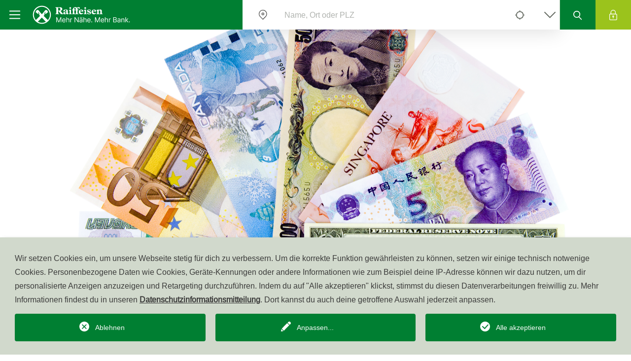

--- FILE ---
content_type: text/html; charset=utf-8
request_url: https://www.raiffeisen.it/de/mein-finanzwissen/detail/die-geschichte-des-papiergeldes.html
body_size: 24402
content:
<!DOCTYPE html>
<html dir="ltr" lang="de-DE">
<head>

<meta charset="utf-8">
<!-- 
	This website is powered by TYPO3 - inspiring people to share!
	TYPO3 is a free open source Content Management Framework initially created by Kasper Skaarhoj and licensed under GNU/GPL.
	TYPO3 is copyright 1998-2026 of Kasper Skaarhoj. Extensions are copyright of their respective owners.
	Information and contribution at https://typo3.org/
-->



<title>raiffeisen.it: Die Geschichte des Papiergeldes</title>
<meta name="generator" content="TYPO3 CMS" />
<meta property="og:title" content="Die Geschichte des Papiergeldes " />
<meta property="og:type" content="article" />
<meta property="og:url" content="https://www.raiffeisen.it/de/mein-finanzwissen/detail/die-geschichte-des-papiergeldes.html" />
<meta property="og:image" content="https://www.raiffeisen.it/fileadmin/_processed_/d/b/csm_AdobeStock_66004895_323cdc7c0c.jpeg" />
<meta property="og:image:width" content="1200" />
<meta property="og:image:height" content="795" />
<meta name="twitter:card" content="summary" />
<meta name="language" content="de" />
<meta name="distribution" content="global" />


<link rel="stylesheet" href="/typo3temp/assets/css/70423790c7c64bea7c2c8de828a4a3bd.css?1767626073" media="all">
<link rel="stylesheet" href="/typo3conf/ext/solr/Resources/Public/StyleSheets/Frontend/results.css?1730442585" media="all">
<link rel="stylesheet" href="/typo3conf/ext/solr/Resources/Public/StyleSheets/Frontend/loader.css?1730442585" media="all">
<link rel="stylesheet" href="/public/build/prj_contact/Frontend/Styles.abadc588.css?1767625886" media="all">
<link rel="stylesheet" href="/public/build/prj_template/Main/style.1ec9aeaf.css?1767625943" media="all">



<script>
/*<![CDATA[*/
var TYPO3 = Object.assign(TYPO3 || {}, Object.fromEntries(Object.entries({"lang":{"mainnav.search":"Suche","mainnav.login":"Login","mainnav.kassensearch.label.xl":"W\u00e4hle die Raiffeisenkasse in deiner N\u00e4he","mainnav.kassensearch.label.sm":"Raiffeisenkasse w\u00e4hlen","mainmenu.change.kassa.label":"Raiffeisenkasse wechseln","mainnav.kassensearch.placeholder":"Name, Ort oder PLZ","logo.kassa":"Raiffeisenkasse","logo.default":"Meine Bank","logo.kassa.salurn":"Raiffeisenkasse","logo.kassa.valbadia":"Cassa Raiffeisen","footer.select.kassa.descripton":"Vereinbare einen unverbindlichen Termin!","footer.select.kassa.btn.label":"Raiffeisenkasse w\u00e4hlen","footer.selected.kassa.phone-label":"Telefon","footer.selected.kassa.email-label":"E-Mail","footer.selected.kassa.pec-label":"PEC","footer.offener.pensionsfond.pec-value":"pensionsfonds@raiffeisen-legalmail.it","footer.landesbank.email-value":"raiffeisen.landesbank@raiffeisen.it","footer.offener.pensionsfond.address-value":"Laurinstra\u00dfe 1 - 39100 Bozen (BZ)","footer.offener.pensionsfond.phone-value":"0471 946525 \/ 551","footer.offener.pensionsfond.email-value":"pensionsfonds@raiffeisen.it","footer.offener.pensionsfond.middle.row.slogan-label":"<span class=\"text-uppercase\">Der Raiffeisen Pensionsfonds unterliegt der Kontrolle der Aufsichtsbeh\u00f6rde<br class=\"d-none d-md-block\"> der Pensionsfonds COVIP (www.covip.it) und ist in deren Verzeichnis mit der Nr. 149 eingetragen.<\/span>","footer.offener.pensionsfond.middleRowLinkedImages.partner.label":"Partner von:","footer.middle.row.slogan.label":"Mitglied des institutsbezogenen Sicherungssystems Raiffeisen S\u00fcdtirol IPS","footer.hideFooterLogo.alternative.text":"F\u00fcr eine Beratung und den Beitritt kannst du dich direkt an deine Raiffeisenkasse oder <br \/>\ndie Raiffeisen Landesbank S\u00fcdtirol AG wenden.","imprintbox.header":"\u00a9 raiffeisen.it","imprintbox.offener.pensionsfond.header":"\u00a9 raiffeisenpensionsfonds.it","imprintbox.vat":"MwSt.-Nr.: %s","imprintbox.offener.pensionsfond.vat":"MwSt.-Nr.: 00194450219","imprintbox.phone":"Service Center: <a href=\"tel:800031031\">800 031 031<\/a>","imprintbox.phone.eisacktal":"AssistenzCenter: <a href=\"tel:+390472824000\">+39 0472 824 000<\/a>","imprintbox.phone.ueberetsch":"Service Center: <a href=\"tel:+390471666444\">+39 0471 666 444<\/a>","imprintbox.phone.lana":"Service Center: <a href=\"tel:+390473862101\">+39 0473 862101<\/a>","crosslinksheader":"Weitere Webseiten der Raiffeisen-Welt","bgcolor.label":"Hintergrundfarbe","bgcolor.none":"Keine","bgcolor.grey":"Grau","list_no_data_found":"Keine Eintr\u00e4ge verf\u00fcgbar.","news.tiles.first-tile.header":"Willkommen bei der","news.tiles.first-tile.landesbank.header":"Willkommen bei der<br class=\"d-none d-md-block\"\/> Raiffeisen Landesbank S\u00fcdtirol","news.tiles.archive.btn.label":"Alle News","news.detail.to.Overview.link.label":"Alle Themen in der \u00dcbersicht","news.detail.related-news.label":"andere Interessante Themen","news.detail.related-links.label":"Verwandte Links","news.list.topicaAchive.header.label":"Themenarchiv","news.detail.related-files.label":"zugeh\u00f6rige Dateien","news.myfinancial.list.archive.label":"Gesamtes Finanzwissen","presets.custom":"Alle Widgets","presets.custom.description":"Dashboard mit Raiffeisen Widgets","widget_group.rvsall":"Alle Widgets","widget_group.rvsall.description":"","widget_group.news":"News","widget_group.news.description":" ","widget_group.kassendata":"\u00d6ffnungszeiten\/Standorte\/Mitarbeiter","widget_group.kassendata.description":" ","widget_group.others":"Sonstiges","widget_group.others.description":" ","widget_group.bankGuaranty":"\u00d6ff. Bankgarantie","widget_group.bankGuaranty.description":" ","widget_group.projectdonation":"Crowdfunding","widget_group.projectdonation.description":"Crowdfunding, die Spendenplattform","redirectKasse.popup.title":"Raiffeisen Startseite","redirectKasse.popup.text":"Soll diese Seite standardm\u00e4\u00dfig angezeigt werden, wenn du www.raiffeisen.it aufrufst?","redirectKasse.popup.save":"speichern","redirectKasse.popup.cancel":"abbrechen","modal.privacy.title":"Datenschutz","modal.privacy.close":"schlie\u00dfen","modal.close":"schlie\u00dfen","news_taglist.all_tags":"Alle Schlagworte","footer.contact":"Kontakt","footer.transparency":"Transparenz","footer.offener.pensionsfond.pec-label":""}}).filter((entry) => !['__proto__', 'prototype', 'constructor'].includes(entry[0]))));
/*]]>*/
</script>

<script src="https://code.jquery.com/jquery-3.6.0.min.js"></script>




		<script type="text/javascript">
        function resize() {
            $(window).resize();
        }
    </script><script type="opt-in" data-type="text/javascript" data-name="google-tagmanager-1">
        (function(w,d,s,l,i){w[l]=w[l]||[];w[l].push({'gtm.start':
        new Date().getTime(),event:'gtm.js'});var f=d.getElementsByTagName(s)[0],
        j=d.createElement(s),dl=l!='dataLayer'?'&l='+l:'';j.async=true;j.src=
        'https://www.googletagmanager.com/gtm.js?id='+i+dl;f.parentNode.insertBefore(j,f);
        })(window,document,'script','dataLayer','GTM-NWWFMPF');
    </script>
	
            <meta http-equiv="X-UA-Compatible" content="IE=edge">
            <meta name="viewport" content="width=device-width, initial-scale=1, shrink-to-fit=no">
            <link rel="apple-touch-icon" sizes="180x180" href="/typo3conf/ext/prj_template/Resources/Public/Favicons/apple-touch-icon.png">
            <link rel="icon" type="image/png" sizes="32x32" href="/typo3conf/ext/prj_template/Resources/Public/Favicons/favicon-32x32.png">
            <link rel="icon" type="image/png" sizes="16x16" href="/typo3conf/ext/prj_template/Resources/Public/Favicons/favicon-16x16.png">
            <link rel="manifest" href="/typo3conf/ext/prj_template/Resources/Public/Favicons/site.webmanifest" crossorigin="use-credentials">
            <link rel="mask-icon" href="/typo3conf/ext/prj_template/Resources/Public/Favicons/safari-pinned-tab.svg" color="#509c23">
            <meta name="msapplication-TileColor" content="#509c23">
            <meta name="theme-color" content="#ffffff"><link rel="profile" href="http://a9.com/-/spec/opensearch/1.1/" />
			<link rel="search"
				  type="application/opensearchdescription+xml"
				  href="https://www.raiffeisen.it/de/rgo?type=7567"
				  title="Website Search"
			/>
<link rel="canonical" href="https://www.raiffeisen.it/de/mein-finanzwissen/detail/die-geschichte-des-papiergeldes.html"/>

<link rel="alternate" hreflang="de-DE" href="https://www.raiffeisen.it/de/mein-finanzwissen/detail/die-geschichte-des-papiergeldes.html"/>
<link rel="alternate" hreflang="it-IT" href="https://www.raiffeisen.it/it/sapere-finanziario/dettaglio/la-storia-della-carta-moneta.html"/>
<link rel="alternate" hreflang="x-default" href="https://www.raiffeisen.it/de/mein-finanzwissen/detail/die-geschichte-des-papiergeldes.html"/>
</head>
<body>
<div class="container-outside bg-white"
     
>
    <header class="main-nav sticky-top">
        
    
        <nav class="main-nav_container navbar navbar-light p-0">
            <div class="container-fluid p-0 justify-content-sm-start">
                <div class="d-flex shadow-desktop">
                    <a class="navbar-brand navbar-brand-small"
                       href="/de/rgo.html">
                        <svg xmlns="http://www.w3.org/2000/svg" width="36" height="36" viewBox="0 0 36 36" class="icon icon-white"><defs><style>.a{}.b{fill:none;}</style></defs><path class="a" d="M12.821,0A12.821,12.821,0,1,0,25.642,12.821,12.811,12.811,0,0,0,12.821,0M7.088,22.62l5.694-5.771,5.733,5.81a11.221,11.221,0,0,1-5.655,1.511A11.088,11.088,0,0,1,7.088,22.62m14.293-2.363c-.891-.891-3.757-3.641-6.159-5.926l.93-.968a1.291,1.291,0,0,0,.349-.852c0-.155.039-1.239.077-1.975.077-.813.658-1.433,1.085-1.356.194.039.387.349.077.775a3.391,3.391,0,0,0-.387.852.734.734,0,0,0,.658.891.876.876,0,0,0,.5-.232c.077-.077,1.433-1.2,2.014-1.7a1.186,1.186,0,0,1,1.123-.31,8.872,8.872,0,0,0-1.085-2.479A2.527,2.527,0,0,0,19.173,6c-.7-.194-1.588-.039-2.789,1.666A27.8,27.8,0,0,1,13.6,11l-.891.891L11.814,11A31.282,31.282,0,0,1,9.025,7.669C7.863,5.965,6.933,5.81,6.236,6a2.859,2.859,0,0,0-1.394.968A10.06,10.06,0,0,0,3.718,9.49a1.186,1.186,0,0,1,1.123.31c.581.5,1.937,1.627,2.014,1.7a.876.876,0,0,0,.5.232.716.716,0,0,0,.658-.891,2.42,2.42,0,0,0-.387-.852c-.31-.426-.116-.736.077-.775.426-.116,1.007.542,1.085,1.356.077.7.077,1.782.077,1.975a1.173,1.173,0,0,0,.349.852l.93.968c-2.324,2.247-5.113,4.958-6.081,5.887a11.381,11.381,0,1,1,20.025-7.4,10.775,10.775,0,0,1-2.711,7.4" transform="translate(5 5)"/><rect class="b" width="36" height="36"/></svg>
                    </a>
                    <button class="navbar-toggler" type="button" data-bs-toggle="collapse"
                            data-bs-target="#navbarSupportedContent" aria-controls="navbarSupportedContent"
                            aria-expanded="false" aria-label="Toggle navigation">
                        <span class="navbar-toggler-icon"></span>
                    </button>
                </div>
                <div class="header-navbar-logo col shadow-desktop sticky-scroll sticky-scroll-xl">
                    <a href="/de/rgo.html"
                       class="navbar-brand d-flex flex-grow-1 navbar-brand-maxwidth bkassen-search-visile">
                        
                                <img class="alternative-logo-image img-fluid" alt="Meine Bank" src="/fileadmin/RGO/Logos/MeineBank_deutsch.svg" width="400" height="126" />
                            
                    </a>
                </div>
                
                    <form class="d-grid d-md-flex sticky-scroll sticky-scroll-xl flex-grow-1 p-0 navbar-kassensearch kv-kassen-search-form d-md-inline-flex">
                        <div class="input-group navbar-kassensearch_input-group m-0">
                            <button class="btn show-kassen-selection-map rounded-0">
                                <svg xmlns="http://www.w3.org/2000/svg" width="36" height="36" viewBox="0 0 36 36" class="icon icon-black"><defs><style>.a{}.b{fill:none;}</style></defs><g transform="translate(10 8)"><path class="a" d="M2473.557,883.3l-5.9-5.895a8.308,8.308,0,0,1,11.719-11.78l.031.031a8.308,8.308,0,0,1,2.46,5.888,8.2,8.2,0,0,1-2.42,5.861Zm0-18.936a7.187,7.187,0,0,0-5.072,12.217l5.072,5.071,5.071-5.071a7.048,7.048,0,0,0,2.078-5.034,7.229,7.229,0,0,0-7.15-7.183Z" transform="translate(-2465.237 -863.241)"/><g transform="translate(5.708 5.657)"><path class="a" d="M2475.69,876.238a2.613,2.613,0,1,1,2.614-2.612A2.616,2.616,0,0,1,2475.69,876.238Zm0-4.062a1.449,1.449,0,1,0,1.449,1.449A1.45,1.45,0,0,0,2475.69,872.176Z" transform="translate(-2473.078 -871.012)"/></g></g><g transform="translate(-69 -424)"><g transform="translate(-141 -348)"><rect class="b" width="36" height="36" transform="translate(246 808) rotate(180)"/></g></g></svg>
                            </button>
                            <span class="input-group-text p-3  ps-0 pe-0 d-block d-md-none show-kassen-selection-map">
                                Raiffeisenkasse wählen
                            </span>
                            <span class="input-group-text p-3 d-none d-xl-inline-flex show-kassen-selection-map">
                                Wähle die Raiffeisenkasse in deiner Nähe
                            </span>
                            <span class="input-group-text p-1 d-none d-xl-none fs-6 show-kassen-selection-map show-kassen-selection-map-btn">
                                 Raiffeisenkasse wählen
                            </span>
                            <div class="mainnav-kassensearch-input-wrapper d-none d-md-flex flex-fill border-0 position-relative">
                                <input type="search" class="hide-clear form-control bg-white border-0 p-1 d-none d-md-inline-block mainnav-kassensearch-input"
                                       aria-label="Name, Ort oder PLZ"
                                       placeholder="Name, Ort oder PLZ">
                            </div>
                        </div>
                        <button type="button" class="btn d-none d-md-inline-block kassen-selection-by-location rounded-0" aria-label="Left Align">
                            <svg xmlns="http://www.w3.org/2000/svg" width="36" height="36" viewBox="0 0 36 36" class="icon icon-dark"><defs><style>.a{}.b{fill:none;}</style></defs><g transform="translate(9 9)"><path class="a" d="M17.186,8.636a7.714,7.714,0,0,0-6.823-6.823V0H8.636V1.814A7.557,7.557,0,0,0,1.814,8.636H0v1.727H1.814a7.714,7.714,0,0,0,6.823,6.823V19h1.727V17.186a7.714,7.714,0,0,0,6.823-6.823H19V8.636ZM9.5,15.546A6.045,6.045,0,1,1,15.546,9.5,6.008,6.008,0,0,1,9.5,15.546Z"/></g><g transform="translate(-69 -424)"><g transform="translate(-141 -348)"><rect class="b" width="36" height="36" transform="translate(246 808) rotate(180)"/></g></g></svg>
                        </button>
                        <button type="button" class="btn d-xl-none p-0 show-kassen-selection-map show-kassen-selection-map-btn rounded-0" aria-label="Left Align">
                            <svg xmlns="http://www.w3.org/2000/svg" width="36" height="36" viewBox="0 0 36 36" class="icon icon-dark"><defs><style>.a{}.b{fill:none;}</style></defs><path class="a" d="M1597,360a1,1,0,0,1-.707-.293l-10.5-10.5a1,1,0,0,1,0-1.414l10.5-10.5a1,1,0,0,1,1.414,1.414l-9.793,9.793,9.793,9.793A1,1,0,0,1,1597,360Z" transform="translate(-330 1610) rotate(-90)"/><rect class="b" width="36" height="36"/></svg>
                        </button>
                        <div class="mainnav-kassensearch-input-wrapper mainnav-kassensearch-input-wrapper-mobile position-relative d-none d-md-none">
                            <input type="search" class="hide-clear form-control bg-white border-0 p-md-3 pt-3 pb-3 pr-3 d-inline-block mainnav-kassensearch-input"
                                   aria-label="Name, Ort oder PLZ"
                                   placeholder="Name, Ort oder PLZ">
                        </div>
                        <button type="button" class="btn d-none d-md-none kassen-selection-by-location kassen-selection-by-location-mobile rounded-0" aria-label="Left Align">
                            <svg xmlns="http://www.w3.org/2000/svg" width="36" height="36" viewBox="0 0 36 36" class="icon icon-dark"><defs><style>.a{}.b{fill:none;}</style></defs><g transform="translate(9 9)"><path class="a" d="M17.186,8.636a7.714,7.714,0,0,0-6.823-6.823V0H8.636V1.814A7.557,7.557,0,0,0,1.814,8.636H0v1.727H1.814a7.714,7.714,0,0,0,6.823,6.823V19h1.727V17.186a7.714,7.714,0,0,0,6.823-6.823H19V8.636ZM9.5,15.546A6.045,6.045,0,1,1,15.546,9.5,6.008,6.008,0,0,1,9.5,15.546Z"/></g><g transform="translate(-69 -424)"><g transform="translate(-141 -348)"><rect class="b" width="36" height="36" transform="translate(246 808) rotate(180)"/></g></g></svg>
                        </button>
                    </form>
                

                <ul class="navbar-nav navbar-expand bg-white shadow-desktop">
                    
                        <li class="nav-item d-none   ">
                            <a class="nav-link overflow-hidden"
                               href="/de/mein-finanzwissen/detail/die-geschichte-des-papiergeldes.html" target="_self"
                               hreflang="de-DE" title="Deutsch">
                                de
                            </a>
                        </li>
                    
                        <li class="nav-item d-none  d-xl-inline-block ">
                            <a class="nav-link overflow-hidden"
                               href="/it/sapere-finanziario/dettaglio/la-storia-della-carta-moneta.html" target="_self"
                               hreflang="it-IT" title="Italiano">
                                it
                            </a>
                        </li>
                    
                    <li class="nav-item bg-primary bg-white-xl d-none d-md-block">
                        <a class="searchbox-link nav-link">
                            <svg xmlns="http://www.w3.org/2000/svg" width="36" height="36" viewBox="0 0 36 36" class="icon"><defs><style>.a{stroke:rgba(0,0,0,0);stroke-miterlimit:10;}.b{fill:none;}</style></defs><path class="a" d="M14209.79,3412.977l-4.994-5a7.058,7.058,0,1,1,1.271-1.032l4.875,4.875a.812.812,0,0,1,0,1.153.809.809,0,0,1-1.152,0Zm-14.158-10.939a5.4,5.4,0,1,0,5.4-5.409A5.407,5.407,0,0,0,14195.632,3402.038Z" transform="translate(-14185 -3386.999)"/><g transform="translate(-69 -424)"><g transform="translate(-141 -348)"><rect class="b" width="36" height="36" transform="translate(246 808) rotate(180)"/></g></g></svg><span class="d-none d-xl-inline-block sticky-hidden">
                                    Suche
                                </span>
                        </a>
                    </li>
                    <li class="nav-item bg-secondary mainnav-login">
                        <a href="#" class="nav-link overflow-hidden">
                            <svg xmlns="http://www.w3.org/2000/svg" width="36" height="36" viewBox="0 0 36 36" class="icon"><defs><style>.a{}.b{fill:none;}</style></defs><g transform="translate(-691.404 -678.743)"><path class="a" d="M16.738,22.084H4.963A1.965,1.965,0,0,1,3,20.122V10.963A1.965,1.965,0,0,1,4.963,9H16.738A1.965,1.965,0,0,1,18.7,10.963v9.159A1.965,1.965,0,0,1,16.738,22.084ZM4.963,10.308a.655.655,0,0,0-.654.654v9.159a.655.655,0,0,0,.654.654H16.738a.655.655,0,0,0,.654-.654V10.963a.655.655,0,0,0-.654-.654Z" transform="translate(698.404 683.593)"/><path class="a" d="M15.813,9.159a.654.654,0,0,1-.654-.654V5.234a3.925,3.925,0,1,0-7.851,0V8.5A.654.654,0,1,1,6,8.5V5.234a5.234,5.234,0,1,1,10.467,0V8.5A.654.654,0,0,1,15.813,9.159Z" transform="translate(698.021 684.743)"/><path class="a" d="M11.745,16.489a1.745,1.745,0,1,1,1.745-1.745A1.746,1.746,0,0,1,11.745,16.489Zm0-2.181a.436.436,0,1,0,.436.436A.437.437,0,0,0,11.745,14.308Z" transform="translate(697.512 683.083)"/><path class="a" d="M11.9,19.457a.654.654,0,0,1-.654-.654V16.4a.654.654,0,1,1,1.308,0v2.4A.654.654,0,0,1,11.9,19.457Z" transform="translate(697.351 682.732)"/></g><g transform="translate(-69 -424)"><g transform="translate(-141 -348)"><rect class="b" width="36" height="36" transform="translate(246 808) rotate(180)"/></g></g></svg><span class="d-none d-xl-inline-block sticky-hidden">
                                    Login
                                </span>
                        </a>
                    </li>
                </ul>
                <div id="loginMenu">
                    <div class="tx_prjloginmenu">
    
    
    <div class="login-clickprevent-container">
        <div class="login-container">
            <div class="login-top-container">
                <img class="login-close-icon" src="/typo3conf/ext/prj_template/Resources/Public/Icons/close_white.svg" width="36" height="36" alt="" />
                <div class="login-content-header">
                    <img class="login-top-icon" src="/typo3conf/ext/prj_template/Resources/Public/Icons/lock_white.svg" width="36" height="36" alt="" />
                    
                            <!-- Kassa Top-login -->
                                <span class="login-top-title h2 display-2">
                                    Dein Raiffeisen Online Banking
                                </span>
                            </div>
                            <div class="login-top-button-group">
                                <a href="raiffeisenapp://"
                                                target="_blank"
                                                 class="btn btn-primary login-top-button login-app-button login-android-button">
                                    Zur Raiffeisen-App
                                    <img class="login-arrow-icon" src="/typo3conf/ext/prj_template/Resources/Public/Icons/link_arrow2_white.svg" width="36" height="36" alt="" />
                                </a>
                                <a href="https://apps.apple.com/us/app/raiffeisen-app/id1500232492" target="_blank" class="btn btn-primary login-top-button login-app-button login-apple-button" rel="noreferrer">
                                    Zur Raiffeisen-App
                                    <img class="login-arrow-icon" src="/typo3conf/ext/prj_template/Resources/Public/Icons/link_arrow2_white.svg" width="36" height="36" alt="" />
                                </a>
                                <a href="https://rob.raiffeisen.it/nibank/MAIN" target="_blank" class="btn btn-primary login-top-button" rel="noreferrer">
                                    Zum Raiffeisen Online Banking
                                    <img class="login-arrow-icon" src="/typo3conf/ext/prj_template/Resources/Public/Icons/link_arrow2_white.svg" width="36" height="36" alt="" />
                                </a>
                            </div>
                        
            </div>
            <div class="login-bottom-container">
                <div class="login-content-container">
                    <span class="login-link-title h5">Weitere Logins</span>
                    <div class="login-link-group">
                        
                            <div class="login-link-item">
                                <a href="/de/top-navi/anmeldeseite-meine-versicherungen.html" class="login-link-item-text">
                                    <img class="login-link-item-icon" src="/typo3conf/ext/prj_template/Resources/Public/Icons/lock_green.svg" width="36" height="36" alt="" />
                                    Versicherung
                                </a>
                            </div>
                        
                            <div class="login-link-item">
                                <a href="https://jxonline.pensplan.com/raiffeisen/index.html?lang=de" target="_blank" class="login-link-item-text" rel="noreferrer">
                                    <img class="login-link-item-icon" src="/typo3conf/ext/prj_template/Resources/Public/Icons/lock_green.svg" width="36" height="36" alt="" />
                                    Pensionsfonds
                                </a>
                            </div>
                        
                            <div class="login-link-item">
                                <a href="https://mutualhelp.eu/de-de/#" target="_blank" class="login-link-item-text" rel="noreferrer">
                                    <img class="login-link-item-icon" src="/typo3conf/ext/prj_template/Resources/Public/Icons/lock_green.svg" width="36" height="36" alt="" />
                                    Gesundheitsfonds
                                </a>
                            </div>
                        
                            <div class="login-link-item">
                                <a href="https://my.konverto.eu/authentication?referer=" target="_blank" class="login-link-item-text" rel="noreferrer">
                                    <img class="login-link-item-icon" src="/typo3conf/ext/prj_template/Resources/Public/Icons/lock_green.svg" width="36" height="36" alt="" />
                                    Webmail
                                </a>
                            </div>
                        
                    </div>
                </div>
            </div>
        </div>
    </div>

</div>

                </div>
                <div id="searchbox">
                    <div class="tx_prjsearch">
    
    
    <div class="searchbox-clickprevent-container">
        <div class="searchbox-container">
            <div class="searchbox-top-container">
                <img class="searchbox-close-icon" src="/typo3conf/ext/prj_template/Resources/Public/Icons/close_white.svg" width="36" height="36" alt="" />
                <div class="searchbox-content-header">
                    <span class="searchbox-top-label text-white text-uppercase">Suche</span>
                    <span class="searchbox-top-title h2 display-2 text-white">Wie können wir dir helfen?</span>
                </div>
                <form method="get" action="/de/page-tools/suche/volltextsuche.html">
<div>
<input type="hidden" name="__referrer[@extension]" value="" />
<input type="hidden" name="__referrer[@controller]" value="Standard" />
<input type="hidden" name="__referrer[@action]" value="searchbox" />
<input type="hidden" name="__referrer[arguments]" value="YTowOnt9909eba3b01d137ebd6e87e9314f3c8b05eda2fde" />
<input type="hidden" name="__referrer[@request]" value="{&quot;@extension&quot;:null,&quot;@controller&quot;:&quot;Standard&quot;,&quot;@action&quot;:&quot;searchbox&quot;}8ffdfb060356ef8a6a0c224510b1872b47879158" />
<input type="hidden" name="__trustedProperties" value="{&quot;tx_solr&quot;:{&quot;q&quot;:1}}a82439e3e7677385f80fdc5693504db5ab64219a" />
</div>

                    <div class="searchbox-input-container">
                        <input placeholder="Suchbegriff eingeben" class="searchbox-input-text" type="text" name="tx_solr[q]" />
                        <img class="searchbox-input-icon" onclick="submit()" src="/typo3conf/ext/prj_template/Resources/Public/Icons/search_white.svg" width="36" height="36" alt="" />
                    </div>
                </form>
            </div>
            <div class="searchbox-bottom-container">
                <div class="searchbox-content-container">
                    <span class="searchbox-link-title h5">Häufig gesuchte Themen</span>
                    <div class="searchbox-searchtheme-container">
                        
                            <a href="/de/privatkunden/online-mobile/raiffeisen-app.html" class="btn btn-searchbox btn-sm">Raiffeisen-App</a>
                        
                            <a href="/de/page-tools/karte-sperren-1.html" class="btn btn-searchbox btn-sm">Karte sperren</a>
                        
                            <a href="https://www.raiffeisen.it/de/jobs" target="_blank" class="btn btn-searchbox btn-sm">Jobs bei Raiffeisen</a>
                        
                            <a href="/de/footer/sicherheit/cybersecurity.html" class="btn btn-searchbox btn-sm">Cybersecurity</a>
                        
                    </div>
                </div>
            </div>
        </div>
    </div>

</div>

                </div>
                <div class="collapse navbar-collapse bg-light" id="navbarSupportedContent">
                    <ul class="menu menu-container overflow-auto d-flex" xmlns:prj="http://typo3.org/ns/KV/PrjTemplate/ViewHelpers">
    
    





    




    
        <li class="menu-item menu-mainitem menu-mainitem  
        ">
            
                    <div class="menu-mainitem-container">
                        <a class="menu-link menu-mainlink link-pseudo display-3">
                            Wir sind Genossenschaft
                        </a>
                    </div>
                    <ul class="menu menu-submenu menu-submenu-lvl2">
                        

    
        <li class="menu-item menu-subitem menu-secondlevel ">
            
                    <div class="menu-subitem-container subitem-container-flex">
                        
    
    
    
    
        <a href="/de/wir-sind-genossenschaft/vorteile-genossenschaftsbank.html" class="menu-link menu-sublink display-5">
            Vorteile Genossenschaftsbank
        </a>
    

                    </div>
                
        </li>
        
    
    
        

    

    
        <li class="menu-item menu-subitem menu-secondlevel ">
            
                    <div class="menu-subitem-container subitem-container-flex">
                        
    
    
    
    
        <a href="/de/wir-sind-genossenschaft/finanzielle-bildung.html" class="menu-link menu-sublink display-5">
            Finanzielle Bildung
        </a>
    

                    </div>
                
        </li>
        
    
    
        

    






                        
                        

    <div class="menutheme-container">
        <div class="menutheme-image-container position-relative">
            
                
                    
                    <div class="menutheme-image menutheme-image-5"
                         style="background-image: url('/fileadmin/_processed_/0/d/csm_csm_Fotolia_65262955_L_9cc1484a2c_b22465bb4d.jpg')">
                        <div class="menutheme-image-overlay"></div>
                    </div>
                
            
                
                    
                    <div class="menutheme-image menutheme-image-6"
                         style="background-image: url('/fileadmin/_processed_/d/9/csm_csm_Weinlandschaft_verl_00968ba421_c9988919f9.jpg')">
                        <div class="menutheme-image-overlay"></div>
                    </div>
                
            
                
                    
                    <div class="menutheme-image menutheme-image-7"
                         style="background-image: url('/fileadmin/_processed_/0/e/csm_Raiffeisen__271__ec94ace620.jpg')">
                        <div class="menutheme-image-overlay"></div>
                    </div>
                
            
                
                    
                    <div class="menutheme-image menutheme-image-8"
                         style="background-image: url('/fileadmin/_processed_/2/7/csm_AdobeStock_109110569_d3738381a6.jpeg')">
                        <div class="menutheme-image-overlay"></div>
                    </div>
                
            
                
                    
                    <div class="menutheme-image menutheme-image-9"
                         style="background-image: url('/fileadmin/_processed_/b/6/csm_Raiffeisen__244__50b0dbb1eb.jpg')">
                        <div class="menutheme-image-overlay"></div>
                    </div>
                
            
                
                    
                    <div class="menutheme-image menutheme-image-10"
                         style="background-image: url('/fileadmin/_processed_/a/7/csm_DSC_1395_5f989fe38f.jpg')">
                        <div class="menutheme-image-overlay"></div>
                    </div>
                
            
            <span class="menutheme-title m-4 d-none d-xl-block">
                Meine Bank ist eine Genossenschaft, weil ...
            </span>
        </div>

        <div class="menutheme-control-container">
            <span class="menutheme-title d-xl-none mx-3 mt-3 mb-2"></span>

            <div class="menutheme-select-container mx-3">
                <div class="dropup menutheme-dropdown">
                    <button
                            class="menutheme-button menutheme-select menutheme-select-font"
                            type="button"
                            id="MenuThemeButton-3"
                            data-bs-toggle="dropdown"
                            data-uid="5"
                            data-href="/de/wir-sind-genossenschaft/vorteile-genossenschaftsbank.html"
                            data-bs-auto-close="true"
                            aria-expanded="false">
                        ... ich hier als Mitglied mitreden kann
                    </button>
                    <ul class="dropdown-menu w-100 border-0" aria-labelledby="MenuThemeButton-3">
                        
                            
                                <li>
                                    <a class="dropdown-item menutheme-select-font" data-uid="5" href="#" data-href="/de/wir-sind-genossenschaft/vorteile-genossenschaftsbank.html">
                                        ... ich hier als Mitglied mitreden kann
                                    </a>
                                </li>
                            
                        
                            
                                <li>
                                    <a class="dropdown-item menutheme-select-font" data-uid="6" href="#" data-href="/de/wir-sind-genossenschaft/vorteile-genossenschaftsbank.html#c100011">
                                        ... Nachhaltigkeit in ihrer Natur liegt
                                    </a>
                                </li>
                            
                        
                            
                                <li>
                                    <a class="dropdown-item menutheme-select-font" data-uid="7" href="#" data-href="/de/wir-sind-genossenschaft/vorteile-genossenschaftsbank.html#c100009">
                                        ... sie ihren Mitgliedern gehört
                                    </a>
                                </li>
                            
                        
                            
                                <li>
                                    <a class="dropdown-item menutheme-select-font" data-uid="8" href="#" data-href="/de/wir-sind-genossenschaft/vorteile-genossenschaftsbank.html#c100011">
                                        ... mir lokale Kreisläufe wichtig sind
                                    </a>
                                </li>
                            
                        
                            
                                <li>
                                    <a class="dropdown-item menutheme-select-font" data-uid="9" href="#" data-href="/de/wir-sind-genossenschaft/vorteile-genossenschaftsbank.html">
                                        ... sie die Bedürfnisse der Bürger kennt
                                    </a>
                                </li>
                            
                        
                            
                                <li>
                                    <a class="dropdown-item menutheme-select-font" data-uid="10" href="#" data-href="/de/wir-sind-genossenschaft/vorteile-genossenschaftsbank.html#c100015">
                                        ... ihr die Gemeinschaft wichtig ist
                                    </a>
                                </li>
                            
                        
                    </ul>
                </div>
            </div>

            <div class="menutheme-button-container d-flex mx-3">
                
                    

                        
                        

                        <a href="/de/wir-sind-genossenschaft/vorteile-genossenschaftsbank.html" class="menutheme-link menutheme-link-5 btn btn-secondary btn-decorated">
                            Mehr erfahren
                        </a>
                    
                
                    

                        
                        

                        <a href="/de/wir-sind-genossenschaft/vorteile-genossenschaftsbank.html#c100011" class="menutheme-link menutheme-link-6 btn btn-secondary btn-decorated">
                            Mehr erfahren
                        </a>
                    
                
                    

                        
                        

                        <a href="/de/wir-sind-genossenschaft/vorteile-genossenschaftsbank.html#c100009" class="menutheme-link menutheme-link-7 btn btn-secondary btn-decorated">
                            Mehr erfahren
                        </a>
                    
                
                    

                        
                        

                        <a href="/de/wir-sind-genossenschaft/vorteile-genossenschaftsbank.html#c100011" class="menutheme-link menutheme-link-8 btn btn-secondary btn-decorated">
                            Mehr erfahren
                        </a>
                    
                
                    

                        
                        

                        <a href="/de/wir-sind-genossenschaft/vorteile-genossenschaftsbank.html" class="menutheme-link menutheme-link-9 btn btn-secondary btn-decorated">
                            Mehr erfahren
                        </a>
                    
                
                    

                        
                        

                        <a href="/de/wir-sind-genossenschaft/vorteile-genossenschaftsbank.html#c100015" class="menutheme-link menutheme-link-10 btn btn-secondary btn-decorated">
                            Mehr erfahren
                        </a>
                    
                
            </div>
        </div>
    </div>


                    </ul>
                
        </li>
    

    
        <li class="menu-item menu-mainitem menu-mainitem  
        ">
            
                    <div class="menu-mainitem-container">
                        <a class="menu-link menu-mainlink link-pseudo display-3">
                            Privatkunden
                        </a>
                    </div>
                    <ul class="menu menu-submenu menu-submenu-lvl2">
                        

    
        <li class="menu-item menu-subitem menu-secondlevel ">
            
                    <div class="menu-subitem-container subitem-container-flex">
                        <a class="menu-link menu-sublink link-pseudo display-5">
                            Konten &amp; Karten
                        </a>
                        <svg xmlns="http://www.w3.org/2000/svg" width="36" height="36" viewBox="0 0 36 36" class="menu-arrow menu-arrow-animation-start&#10;                                            "><defs><style>.a{}.b{fill:none;}</style></defs><g transform="translate(-498 940) rotate(-90)"><path class="a" d="M1597,360a1,1,0,0,1-.707-.293l-10.5-10.5a1,1,0,0,1,0-1.414l10.5-10.5a1,1,0,0,1,1.414,1.414l-9.793,9.793,9.793,9.793A1,1,0,0,1,1597,360Z" transform="translate(574 2108) rotate(-90)"/><rect class="b" width="36" height="36" transform="translate(904 498)"/></g></svg>
                    </div>
                    <ul class="menu menu-submenu menu-submenu-lvl3">
                        
                            
                                <li class="menu-item menu-subitem ">
                                    <div class="menu-subitem-container">
                                        
    
    
    
    
        <a href="/de/privatkunden/konten-karten/kontokorrent.html" class="menu-link menu-sublink display-5">
            Kontokorrent
        </a>
    

                                    </div>
                                </li>
                                
    
    
        

                            
                        
                            
                                <li class="menu-item menu-subitem ">
                                    <div class="menu-subitem-container">
                                        
    
    
    
    
        <a href="/de/privatkunden/konten-karten/kontokorrent/raiffeisen-debit-card.html" class="menu-link menu-sublink display-5">
            Raiffeisen Debit Card
        </a>
    

                                    </div>
                                </li>
                                
    
    
        

                            
                        
                            
                                <li class="menu-item menu-subitem ">
                                    <div class="menu-subitem-container">
                                        
    
    
    
    
        <a href="/de/privatkunden/konten-karten/kreditkarte.html" class="menu-link menu-sublink display-5">
            Kreditkarte
        </a>
    

                                    </div>
                                </li>
                                
    
    
        

                            
                        
                            
                                <li class="menu-item menu-subitem ">
                                    <div class="menu-subitem-container">
                                        
    
    
    
    
        <a href="/de/privatkunden/konten-karten/telepass.html" class="menu-link menu-sublink display-5">
            Telepass
        </a>
    

                                    </div>
                                </li>
                                
    
    
        

                            
                        
                            
                                <li class="menu-item menu-subitem ">
                                    <div class="menu-subitem-container">
                                        
    
    
    
    
        <a href="/de/privatkunden/konten-karten/konto-online-eroeffnen.html" class="menu-link menu-sublink display-5">
            Konto online eröffnen
        </a>
    

                                    </div>
                                </li>
                                
    
    
        

                            
                        
                    </ul>
                
        </li>
        
    
    
        

    

    
        <li class="menu-item menu-subitem menu-secondlevel ">
            
                    <div class="menu-subitem-container subitem-container-flex">
                        <a class="menu-link menu-sublink link-pseudo display-5">
                            Online &amp; Mobile
                        </a>
                        <svg xmlns="http://www.w3.org/2000/svg" width="36" height="36" viewBox="0 0 36 36" class="menu-arrow menu-arrow-animation-start&#10;                                            "><defs><style>.a{}.b{fill:none;}</style></defs><g transform="translate(-498 940) rotate(-90)"><path class="a" d="M1597,360a1,1,0,0,1-.707-.293l-10.5-10.5a1,1,0,0,1,0-1.414l10.5-10.5a1,1,0,0,1,1.414,1.414l-9.793,9.793,9.793,9.793A1,1,0,0,1,1597,360Z" transform="translate(574 2108) rotate(-90)"/><rect class="b" width="36" height="36" transform="translate(904 498)"/></g></svg>
                    </div>
                    <ul class="menu menu-submenu menu-submenu-lvl3">
                        
                            
                                <li class="menu-item menu-subitem ">
                                    <div class="menu-subitem-container">
                                        
    
    
    
    
        <a href="/de/privatkunden/online-mobile/robi-junior.html" class="menu-link menu-sublink display-5">
            ROBi Junior
        </a>
    

                                    </div>
                                </li>
                                
    
    
        

                            
                        
                            
                                <li class="menu-item menu-subitem ">
                                    <div class="menu-subitem-container">
                                        
    
    
    
    
        <a href="/de/footer/sicherheit/cybersecurity.html" class="menu-link menu-sublink display-5">
            Cybersecurity
        </a>
    

                                    </div>
                                </li>
                                
    
    
        

                            
                        
                            
                                <li class="menu-item menu-subitem ">
                                    <div class="menu-subitem-container">
                                        
    
    
    
    
        <a href="/de/privatkunden/online-mobile/raiffeisen-online-banking.html" class="menu-link menu-sublink display-5">
            Raiffeisen Online Banking
        </a>
    

                                    </div>
                                </li>
                                
    
    
        

                            
                        
                            
                                <li class="menu-item menu-subitem ">
                                    <div class="menu-subitem-container">
                                        
    
    
    
    
        <a href="/de/privatkunden/online-mobile/raiffeisen-app.html" class="menu-link menu-sublink display-5">
            Raiffeisen App
        </a>
    

                                    </div>
                                </li>
                                
    
    
        

                            
                        
                            
                                <li class="menu-item menu-subitem ">
                                    <div class="menu-subitem-container">
                                        
    
    
    
    
        <a href="/de/privatkunden/online-mobile/zahlen-im-internet.html" class="menu-link menu-sublink display-5">
            Zahlen im Internet
        </a>
    

                                    </div>
                                </li>
                                
    
    
        

                            
                        
                    </ul>
                
        </li>
        
    
    
        

    

    
        <li class="menu-item menu-subitem menu-secondlevel ">
            
                    <div class="menu-subitem-container subitem-container-flex">
                        <a class="menu-link menu-sublink link-pseudo display-5">
                            Versicherung
                        </a>
                        <svg xmlns="http://www.w3.org/2000/svg" width="36" height="36" viewBox="0 0 36 36" class="menu-arrow menu-arrow-animation-start&#10;                                            "><defs><style>.a{}.b{fill:none;}</style></defs><g transform="translate(-498 940) rotate(-90)"><path class="a" d="M1597,360a1,1,0,0,1-.707-.293l-10.5-10.5a1,1,0,0,1,0-1.414l10.5-10.5a1,1,0,0,1,1.414,1.414l-9.793,9.793,9.793,9.793A1,1,0,0,1,1597,360Z" transform="translate(574 2108) rotate(-90)"/><rect class="b" width="36" height="36" transform="translate(904 498)"/></g></svg>
                    </div>
                    <ul class="menu menu-submenu menu-submenu-lvl3">
                        
                            
                                <li class="menu-item menu-subitem ">
                                    <div class="menu-subitem-container">
                                        
    
    
    
    
        <a href="/de/privatkunden/versicherung/familie.html" class="menu-link menu-sublink display-5">
            Familie
        </a>
    

                                    </div>
                                </li>
                                
    
    
        

                            
                        
                            
                                <li class="menu-item menu-subitem ">
                                    <div class="menu-subitem-container">
                                        
    
    
    
    
        <a href="/de/privatkunden/versicherung/gesundheit.html" class="menu-link menu-sublink display-5">
            Gesundheit
        </a>
    

                                    </div>
                                </li>
                                
    
    
        

                            
                        
                            
                                <li class="menu-item menu-subitem ">
                                    <div class="menu-subitem-container">
                                        
    
    
    
    
        <a href="/de/privatkunden/versicherung/wohnen-leben.html" class="menu-link menu-sublink display-5">
            Wohnen &amp; Leben
        </a>
    

                                    </div>
                                </li>
                                
    
    
        

                            
                        
                            
                                <li class="menu-item menu-subitem ">
                                    <div class="menu-subitem-container">
                                        
    
    
    
    
        <a href="/de/privatkunden/versicherung/sicher-fahren.html" class="menu-link menu-sublink display-5">
            Sicher Fahren
        </a>
    

                                    </div>
                                </li>
                                
    
    
        

                            
                        
                    </ul>
                
        </li>
        
    
    
        

    

    
        <li class="menu-item menu-subitem menu-secondlevel ">
            
                    <div class="menu-subitem-container subitem-container-flex">
                        <a class="menu-link menu-sublink link-pseudo display-5">
                            Pensionsvorsorge
                        </a>
                        <svg xmlns="http://www.w3.org/2000/svg" width="36" height="36" viewBox="0 0 36 36" class="menu-arrow menu-arrow-animation-start&#10;                                            "><defs><style>.a{}.b{fill:none;}</style></defs><g transform="translate(-498 940) rotate(-90)"><path class="a" d="M1597,360a1,1,0,0,1-.707-.293l-10.5-10.5a1,1,0,0,1,0-1.414l10.5-10.5a1,1,0,0,1,1.414,1.414l-9.793,9.793,9.793,9.793A1,1,0,0,1,1597,360Z" transform="translate(574 2108) rotate(-90)"/><rect class="b" width="36" height="36" transform="translate(904 498)"/></g></svg>
                    </div>
                    <ul class="menu menu-submenu menu-submenu-lvl3">
                        
                            
                                <li class="menu-item menu-subitem ">
                                    <div class="menu-subitem-container">
                                        
    
    
    
    
        <a href="/de/privatkunden/pensionsvorsorge/pensionsfonds.html" class="menu-link menu-sublink display-5">
            Raiffeisen Offener Pensionsfonds
        </a>
    

                                    </div>
                                </li>
                                
    
    
        

                            
                        
                            
                                <li class="menu-item menu-subitem ">
                                    <div class="menu-subitem-container">
                                        
    
    
    
    
        <a href="/de/privatkunden/pensionsvorsorge/lebensversicherung.html" class="menu-link menu-sublink display-5">
            Lebensversicherung
        </a>
    

                                    </div>
                                </li>
                                
    
    
        

                            
                        
                            
                                <li class="menu-item menu-subitem ">
                                    <div class="menu-subitem-container">
                                        
    
    
    
    
        <a href="/de/privatkunden/pensionsvorsorge/raiffeisen-pflegeversicherung.html" class="menu-link menu-sublink display-5">
            Raiffeisen Pflegeversicherung
        </a>
    

                                    </div>
                                </li>
                                
    
    
        

                            
                        
                    </ul>
                
        </li>
        
    
    
        

    

    
        <li class="menu-item menu-subitem menu-secondlevel ">
            
                    <div class="menu-subitem-container subitem-container-flex">
                        <a class="menu-link menu-sublink link-pseudo display-5">
                            Finanzierung
                        </a>
                        <svg xmlns="http://www.w3.org/2000/svg" width="36" height="36" viewBox="0 0 36 36" class="menu-arrow menu-arrow-animation-start&#10;                                            "><defs><style>.a{}.b{fill:none;}</style></defs><g transform="translate(-498 940) rotate(-90)"><path class="a" d="M1597,360a1,1,0,0,1-.707-.293l-10.5-10.5a1,1,0,0,1,0-1.414l10.5-10.5a1,1,0,0,1,1.414,1.414l-9.793,9.793,9.793,9.793A1,1,0,0,1,1597,360Z" transform="translate(574 2108) rotate(-90)"/><rect class="b" width="36" height="36" transform="translate(904 498)"/></g></svg>
                    </div>
                    <ul class="menu menu-submenu menu-submenu-lvl3">
                        
                            
                                <li class="menu-item menu-subitem ">
                                    <div class="menu-subitem-container">
                                        
    
    
    
    
        <a href="/de/privatkunden/finanzierung/eigenheimdarlehen.html" class="menu-link menu-sublink display-5">
            Eigenheimdarlehen
        </a>
    

                                    </div>
                                </li>
                                
    
    
        

                            
                        
                            
                                <li class="menu-item menu-subitem ">
                                    <div class="menu-subitem-container">
                                        
    
    
    
    
        <a href="/de/privatkunden/finanzierung/ratenkredit.html" class="menu-link menu-sublink display-5">
            Ratenkredit
        </a>
    

                                    </div>
                                </li>
                                
    
    
        

                            
                        
                            
                                <li class="menu-item menu-subitem ">
                                    <div class="menu-subitem-container">
                                        
    
    
    
    
        <a href="/de/privatkunden/finanzierung/bausparen.html" class="menu-link menu-sublink display-5">
            Bausparen
        </a>
    

                                    </div>
                                </li>
                                
    
    
        

                            
                        
                    </ul>
                
        </li>
        
    
    
        

    

    
        <li class="menu-item menu-subitem menu-secondlevel ">
            
                    <div class="menu-subitem-container subitem-container-flex">
                        <a class="menu-link menu-sublink link-pseudo display-5">
                            Sparen &amp; Anlegen
                        </a>
                        <svg xmlns="http://www.w3.org/2000/svg" width="36" height="36" viewBox="0 0 36 36" class="menu-arrow menu-arrow-animation-start&#10;                                            "><defs><style>.a{}.b{fill:none;}</style></defs><g transform="translate(-498 940) rotate(-90)"><path class="a" d="M1597,360a1,1,0,0,1-.707-.293l-10.5-10.5a1,1,0,0,1,0-1.414l10.5-10.5a1,1,0,0,1,1.414,1.414l-9.793,9.793,9.793,9.793A1,1,0,0,1,1597,360Z" transform="translate(574 2108) rotate(-90)"/><rect class="b" width="36" height="36" transform="translate(904 498)"/></g></svg>
                    </div>
                    <ul class="menu menu-submenu menu-submenu-lvl3">
                        
                            
                                <li class="menu-item menu-subitem ">
                                    <div class="menu-subitem-container">
                                        
    
    
    
    
        <a href="/de/privatkunden/sparen-anlegen/sumsi.html" class="menu-link menu-sublink display-5">
            Sparen mit Sumsi
        </a>
    

                                    </div>
                                </li>
                                
    
    
        

                            
                        
                            
                                <li class="menu-item menu-subitem ">
                                    <div class="menu-subitem-container">
                                        
    
    
    
    
        <a href="/de/privatkunden/sparen-anlegen/sparbuch.html" class="menu-link menu-sublink display-5">
            Sparbuch
        </a>
    

                                    </div>
                                </li>
                                
    
    
        

                            
                        
                            
                                <li class="menu-item menu-subitem ">
                                    <div class="menu-subitem-container">
                                        
    
    
    
    
        <a href="/de/privatkunden/sparen-anlegen/sparkonto.html" class="menu-link menu-sublink display-5">
            Sparkonto
        </a>
    

                                    </div>
                                </li>
                                
    
    
        

                            
                        
                            
                                <li class="menu-item menu-subitem ">
                                    <div class="menu-subitem-container">
                                        
    
    
    
    
        <a href="/de/privatkunden/sparen-anlegen/portfolioverwaltung.html" class="menu-link menu-sublink display-5">
            Portfolioverwaltung
        </a>
    

                                    </div>
                                </li>
                                
    
    
        

                            
                        
                            
                                <li class="menu-item menu-subitem ">
                                    <div class="menu-subitem-container">
                                        
    
    
    
    
        <a href="/de/privatkunden/sparen-anlegen/investmentfonds.html" class="menu-link menu-sublink display-5">
            Investmentfonds
        </a>
    

                                    </div>
                                </li>
                                
    
    
        

                            
                        
                            
                                <li class="menu-item menu-subitem ">
                                    <div class="menu-subitem-container">
                                        
    
    
    
    
        <a href="/de/privatkunden/sparen-anlegen/fonds-sparplan-pac.html" class="menu-link menu-sublink display-5">
            Fonds-Sparplan (PAC)
        </a>
    

                                    </div>
                                </li>
                                
    
    
        

                            
                        
                            
                                <li class="menu-item menu-subitem ">
                                    <div class="menu-subitem-container">
                                        
    
    
    
    
        <a href="/de/privatkunden/sparen-anlegen/festgeld.html" class="menu-link menu-sublink display-5">
            Festgeld
        </a>
    

                                    </div>
                                </li>
                                
    
    
        

                            
                        
                    </ul>
                
        </li>
        
    
    
        

    

    
        <li class="menu-item menu-subitem menu-secondlevel ">
            
                    <div class="menu-subitem-container subitem-container-flex">
                        
    
    
    
    
        <a href="/de/wir-sind-genossenschaft/mitgliedschaft-1.html" class="menu-link menu-sublink display-5">
            Mitgliedschaft
        </a>
    

                    </div>
                
        </li>
        
    
    
        

    






                        
                        

    <div class="menutheme-container">
        <div class="menutheme-image-container position-relative">
            
                
                    
                    <div class="menutheme-image menutheme-image-11"
                         style="background-image: url('/fileadmin/_processed_/9/7/csm_philipp-kammerer-6Mxb_mZ_Q8E-unsplash_7fffb881b4.jpg')">
                        <div class="menutheme-image-overlay"></div>
                    </div>
                
            
                
                    
                    <div class="menutheme-image menutheme-image-12"
                         style="background-image: url('/fileadmin/_processed_/2/6/csm_m-b-m-ZzOa5G8hSPI-unsplash_ca2bfbee61.jpg')">
                        <div class="menutheme-image-overlay"></div>
                    </div>
                
            
                
                    
                    <div class="menutheme-image menutheme-image-13"
                         style="background-image: url('/fileadmin/_processed_/c/1/csm_jorge-saavedra-94qZsII4kN8-unsplash_fd95532f93.jpg')">
                        <div class="menutheme-image-overlay"></div>
                    </div>
                
            
                
                    
                    <div class="menutheme-image menutheme-image-14"
                         style="background-image: url('/fileadmin/_processed_/0/d/csm_cherrydeck-UpsEF48wAgk-unsplash_d414b6810a.jpg')">
                        <div class="menutheme-image-overlay"></div>
                    </div>
                
            
                
                    
                    <div class="menutheme-image menutheme-image-15"
                         style="background-image: url('/fileadmin/_processed_/d/e/csm_csm_Raiffeisen__187__800d0cb8dd_8e3182d83f.jpg')">
                        <div class="menutheme-image-overlay"></div>
                    </div>
                
            
                
                    
                    <div class="menutheme-image menutheme-image-16"
                         style="background-image: url('/fileadmin/_processed_/a/1/csm_csm_raika-2-WEB-44_e08fb38dd6_aec76608e2.jpg')">
                        <div class="menutheme-image-overlay"></div>
                    </div>
                
            
                
                    
                    <div class="menutheme-image menutheme-image-17"
                         style="background-image: url('/fileadmin/_processed_/c/e/csm_csm_Raiffeisen__191__cd941beff0_6f54720cec.jpg')">
                        <div class="menutheme-image-overlay"></div>
                    </div>
                
            
                
                    
                    <div class="menutheme-image menutheme-image-18"
                         style="background-image: url('/fileadmin/_processed_/c/b/csm_csm_Raiffeisen__220__33ea6044fe_95ccfb95c9.jpg')">
                        <div class="menutheme-image-overlay"></div>
                    </div>
                
            
            <span class="menutheme-title m-4 d-none d-xl-block">
                Mein Ziel ...
            </span>
        </div>

        <div class="menutheme-control-container">
            <span class="menutheme-title d-xl-none mx-3 mt-3 mb-2"></span>

            <div class="menutheme-select-container mx-3">
                <div class="dropup menutheme-dropdown">
                    <button
                            class="menutheme-button menutheme-select menutheme-select-font"
                            type="button"
                            id="MenuThemeButton-4"
                            data-bs-toggle="dropdown"
                            data-uid="11"
                            data-href="/de/privatkunden/menuethemen/ich-moechte-eine-weltreise-machen.html"
                            data-bs-auto-close="true"
                            aria-expanded="false">
                        ... ich möchte eine Weltreise machen
                    </button>
                    <ul class="dropdown-menu w-100 border-0" aria-labelledby="MenuThemeButton-4">
                        
                            
                                <li>
                                    <a class="dropdown-item menutheme-select-font" data-uid="11" href="#" data-href="/de/privatkunden/menuethemen/ich-moechte-eine-weltreise-machen.html">
                                        ... ich möchte eine Weltreise machen
                                    </a>
                                </li>
                            
                        
                            
                                <li>
                                    <a class="dropdown-item menutheme-select-font" data-uid="12" href="#" data-href="/de/privatkunden/menuethemen/ich-moechte-erfolgreich-investieren.html">
                                        ... ich möchte erfolgreich investieren
                                    </a>
                                </li>
                            
                        
                            
                                <li>
                                    <a class="dropdown-item menutheme-select-font" data-uid="13" href="#" data-href="/de/privatkunden/menuethemen/ich-moechte-ein-auto-kaufen.html">
                                        ... ich möchte ein Auto kaufen
                                    </a>
                                </li>
                            
                        
                            
                                <li>
                                    <a class="dropdown-item menutheme-select-font" data-uid="14" href="#" data-href="/de/privatkunden/menuethemen/ich-moechte-ins-berufsleben-starten.html">
                                        ... ich möchte ins Berufsleben starten
                                    </a>
                                </li>
                            
                        
                            
                                <li>
                                    <a class="dropdown-item menutheme-select-font" data-uid="15" href="#" data-href="/de/privatkunden/menuethemen/ich-moechte-ein-haus-bauen.html">
                                        ... ich möchte ein Haus bauen
                                    </a>
                                </li>
                            
                        
                            
                                <li>
                                    <a class="dropdown-item menutheme-select-font" data-uid="16" href="#" data-href="/de/privatkunden/menuethemen/ich-moechte-eine-familie-gruenden.html">
                                        ... ich möchte eine Familie gründen
                                    </a>
                                </li>
                            
                        
                            
                                <li>
                                    <a class="dropdown-item menutheme-select-font" data-uid="17" href="#" data-href="/de/privatkunden/menuethemen/ich-moechte-daheim-ausziehen.html">
                                        ... ich möchte daheim ausziehen
                                    </a>
                                </li>
                            
                        
                            
                                <li>
                                    <a class="dropdown-item menutheme-select-font" data-uid="18" href="#" data-href="/de/privatkunden/menuethemen/ich-moechte-fuer-spaeter-vorsorgen.html">
                                        ... ich möchte für später vorsorgen
                                    </a>
                                </li>
                            
                        
                    </ul>
                </div>
            </div>

            <div class="menutheme-button-container d-flex mx-3">
                
                    

                        
                        

                        <a href="/de/privatkunden/menuethemen/ich-moechte-eine-weltreise-machen.html" class="menutheme-link menutheme-link-11 btn btn-secondary btn-decorated">
                            Mehr erfahren
                        </a>
                    
                
                    

                        
                        

                        <a href="/de/privatkunden/menuethemen/ich-moechte-erfolgreich-investieren.html" class="menutheme-link menutheme-link-12 btn btn-secondary btn-decorated">
                            Mehr erfahren
                        </a>
                    
                
                    

                        
                        

                        <a href="/de/privatkunden/menuethemen/ich-moechte-ein-auto-kaufen.html" class="menutheme-link menutheme-link-13 btn btn-secondary btn-decorated">
                            Mehr erfahren
                        </a>
                    
                
                    

                        
                        

                        <a href="/de/privatkunden/menuethemen/ich-moechte-ins-berufsleben-starten.html" class="menutheme-link menutheme-link-14 btn btn-secondary btn-decorated">
                            Mehr erfahren
                        </a>
                    
                
                    

                        
                        

                        <a href="/de/privatkunden/menuethemen/ich-moechte-ein-haus-bauen.html" class="menutheme-link menutheme-link-15 btn btn-secondary btn-decorated">
                            Mehr erfahren
                        </a>
                    
                
                    

                        
                        

                        <a href="/de/privatkunden/menuethemen/ich-moechte-eine-familie-gruenden.html" class="menutheme-link menutheme-link-16 btn btn-secondary btn-decorated">
                            Mehr erfahren
                        </a>
                    
                
                    

                        
                        

                        <a href="/de/privatkunden/menuethemen/ich-moechte-daheim-ausziehen.html" class="menutheme-link menutheme-link-17 btn btn-secondary btn-decorated">
                            Mehr erfahren
                        </a>
                    
                
                    

                        
                        

                        <a href="/de/privatkunden/menuethemen/ich-moechte-fuer-spaeter-vorsorgen.html" class="menutheme-link menutheme-link-18 btn btn-secondary btn-decorated">
                            Mehr erfahren
                        </a>
                    
                
            </div>
        </div>
    </div>


                    </ul>
                
        </li>
    

    
        <li class="menu-item menu-mainitem menu-mainitem  
        ">
            
                    <div class="menu-mainitem-container">
                        <a class="menu-link menu-mainlink link-pseudo display-3">
                            Firmenkunden
                        </a>
                    </div>
                    <ul class="menu menu-submenu menu-submenu-lvl2">
                        

    
        <li class="menu-item menu-subitem menu-secondlevel ">
            
                    <div class="menu-subitem-container subitem-container-flex">
                        <a class="menu-link menu-sublink link-pseudo display-5">
                            Finanzierung
                        </a>
                        <svg xmlns="http://www.w3.org/2000/svg" width="36" height="36" viewBox="0 0 36 36" class="menu-arrow menu-arrow-animation-start&#10;                                            "><defs><style>.a{}.b{fill:none;}</style></defs><g transform="translate(-498 940) rotate(-90)"><path class="a" d="M1597,360a1,1,0,0,1-.707-.293l-10.5-10.5a1,1,0,0,1,0-1.414l10.5-10.5a1,1,0,0,1,1.414,1.414l-9.793,9.793,9.793,9.793A1,1,0,0,1,1597,360Z" transform="translate(574 2108) rotate(-90)"/><rect class="b" width="36" height="36" transform="translate(904 498)"/></g></svg>
                    </div>
                    <ul class="menu menu-submenu menu-submenu-lvl3">
                        
                            
                                <li class="menu-item menu-subitem ">
                                    <div class="menu-subitem-container">
                                        
    
    
    
    
        <a href="/de/firmenkunden/finanzierung/liquiditaet-und-investition.html" class="menu-link menu-sublink display-5">
            Liquidität und Investition
        </a>
    

                                    </div>
                                </li>
                                
    
    
        

                            
                        
                            
                                <li class="menu-item menu-subitem ">
                                    <div class="menu-subitem-container">
                                        
    
    
    
    
        <a href="/de/firmenkunden/finanzierung/leasing.html" class="menu-link menu-sublink display-5">
            Leasing
        </a>
    

                                    </div>
                                </li>
                                
    
    
        

                            
                        
                            
                                <li class="menu-item menu-subitem ">
                                    <div class="menu-subitem-container">
                                        
    
    
    
    
        <a href="/de/firmenkunden/finanzierung/garantien-und-buergschaften.html" class="menu-link menu-sublink display-5">
            Garantien und Bürgschaften
        </a>
    

                                    </div>
                                </li>
                                
    
    
        

                            
                        
                            
                                <li class="menu-item menu-subitem ">
                                    <div class="menu-subitem-container">
                                        
    
    
    
    
        <a href="/de/firmenkunden/finanzierung/foerderungen.html" class="menu-link menu-sublink display-5">
            Förderungen
        </a>
    

                                    </div>
                                </li>
                                
    
    
        

                            
                        
                    </ul>
                
        </li>
        
    
    
        

    

    
        <li class="menu-item menu-subitem menu-secondlevel ">
            
                    <div class="menu-subitem-container subitem-container-flex">
                        <a class="menu-link menu-sublink link-pseudo display-5">
                            Zahlungen
                        </a>
                        <svg xmlns="http://www.w3.org/2000/svg" width="36" height="36" viewBox="0 0 36 36" class="menu-arrow menu-arrow-animation-start&#10;                                            "><defs><style>.a{}.b{fill:none;}</style></defs><g transform="translate(-498 940) rotate(-90)"><path class="a" d="M1597,360a1,1,0,0,1-.707-.293l-10.5-10.5a1,1,0,0,1,0-1.414l10.5-10.5a1,1,0,0,1,1.414,1.414l-9.793,9.793,9.793,9.793A1,1,0,0,1,1597,360Z" transform="translate(574 2108) rotate(-90)"/><rect class="b" width="36" height="36" transform="translate(904 498)"/></g></svg>
                    </div>
                    <ul class="menu menu-submenu menu-submenu-lvl3">
                        
                            
                                <li class="menu-item menu-subitem ">
                                    <div class="menu-subitem-container">
                                        
    
    
    
    
        <a href="/de/firmenkunden/zahlungen/geschaeftskonto.html" class="menu-link menu-sublink display-5">
            Geschäftskonto
        </a>
    

                                    </div>
                                </li>
                                
    
    
        

                            
                        
                            
                                <li class="menu-item menu-subitem ">
                                    <div class="menu-subitem-container">
                                        
    
    
    
    
        <a href="/de/firmenkunden/zahlungen/konten-und-karten.html" class="menu-link menu-sublink display-5">
            Konten und Karten
        </a>
    

                                    </div>
                                </li>
                                
    
    
        

                            
                        
                            
                                <li class="menu-item menu-subitem ">
                                    <div class="menu-subitem-container">
                                        
    
    
    
    
        <a href="https://www.renefit.it/de/" target="_blank" class="menu-link menu-sublink display-5" rel="noreferrer">
            Renefit
        </a>
    

                                    </div>
                                </li>
                                
    
    
        

                            
                        
                            
                                <li class="menu-item menu-subitem ">
                                    <div class="menu-subitem-container">
                                        
    
    
    
    
        <a href="/de/firmenkunden/zahlungen/electronic-banking.html" class="menu-link menu-sublink display-5">
            Electronic Banking
        </a>
    

                                    </div>
                                </li>
                                
    
    
        

                            
                        
                            
                                <li class="menu-item menu-subitem ">
                                    <div class="menu-subitem-container">
                                        
    
    
    
    
        <a href="/de/firmenkunden/zahlungen/inkasso.html" class="menu-link menu-sublink display-5">
            Inkasso
        </a>
    

                                    </div>
                                </li>
                                
    
    
        

                            
                        
                    </ul>
                
        </li>
        
    
    
        

    

    
        <li class="menu-item menu-subitem menu-secondlevel ">
            
                    <div class="menu-subitem-container subitem-container-flex">
                        <a class="menu-link menu-sublink link-pseudo display-5">
                            Absicherung
                        </a>
                        <svg xmlns="http://www.w3.org/2000/svg" width="36" height="36" viewBox="0 0 36 36" class="menu-arrow menu-arrow-animation-start&#10;                                            "><defs><style>.a{}.b{fill:none;}</style></defs><g transform="translate(-498 940) rotate(-90)"><path class="a" d="M1597,360a1,1,0,0,1-.707-.293l-10.5-10.5a1,1,0,0,1,0-1.414l10.5-10.5a1,1,0,0,1,1.414,1.414l-9.793,9.793,9.793,9.793A1,1,0,0,1,1597,360Z" transform="translate(574 2108) rotate(-90)"/><rect class="b" width="36" height="36" transform="translate(904 498)"/></g></svg>
                    </div>
                    <ul class="menu menu-submenu menu-submenu-lvl3">
                        
                            
                                <li class="menu-item menu-subitem ">
                                    <div class="menu-subitem-container">
                                        
    
    
    
    
        <a href="/de/firmenkunden/absicherung/betriebliche-versicherung.html" class="menu-link menu-sublink display-5">
            Betriebliche Versicherung
        </a>
    

                                    </div>
                                </li>
                                
    
    
        

                            
                        
                            
                                <li class="menu-item menu-subitem ">
                                    <div class="menu-subitem-container">
                                        
    
    
    
    
        <a href="/de/firmenkunden/absicherung/versicherung-fuer-unternehmer.html" class="menu-link menu-sublink display-5">
            Versicherung für Unternehmer
        </a>
    

                                    </div>
                                </li>
                                
    
    
        

                            
                        
                    </ul>
                
        </li>
        
    
    
        

    

    
        <li class="menu-item menu-subitem menu-secondlevel ">
            
                    <div class="menu-subitem-container subitem-container-flex">
                        <a class="menu-link menu-sublink link-pseudo display-5">
                            Vorsorge
                        </a>
                        <svg xmlns="http://www.w3.org/2000/svg" width="36" height="36" viewBox="0 0 36 36" class="menu-arrow menu-arrow-animation-start&#10;                                            "><defs><style>.a{}.b{fill:none;}</style></defs><g transform="translate(-498 940) rotate(-90)"><path class="a" d="M1597,360a1,1,0,0,1-.707-.293l-10.5-10.5a1,1,0,0,1,0-1.414l10.5-10.5a1,1,0,0,1,1.414,1.414l-9.793,9.793,9.793,9.793A1,1,0,0,1,1597,360Z" transform="translate(574 2108) rotate(-90)"/><rect class="b" width="36" height="36" transform="translate(904 498)"/></g></svg>
                    </div>
                    <ul class="menu menu-submenu menu-submenu-lvl3">
                        
                            
                                <li class="menu-item menu-subitem ">
                                    <div class="menu-subitem-container">
                                        
    
    
    
    
        <a href="/de/firmenkunden/vorsorge/pensionsfonds.html" class="menu-link menu-sublink display-5">
            Raiffeisen Offener Pensionsfonds
        </a>
    

                                    </div>
                                </li>
                                
    
    
        

                            
                        
                            
                                <li class="menu-item menu-subitem ">
                                    <div class="menu-subitem-container">
                                        
    
    
    
    
        <a href="/de/firmenkunden/vorsorge/raiffeisen-gesundheitsfonds.html" class="menu-link menu-sublink display-5">
            Raiffeisen Gesundheitsfonds
        </a>
    

                                    </div>
                                </li>
                                
    
    
        

                            
                        
                    </ul>
                
        </li>
        
    
    
        

    

    
        <li class="menu-item menu-subitem menu-secondlevel ">
            
                    <div class="menu-subitem-container subitem-container-flex">
                        
    
    
    
    
        <a href="https://schatzamt.raiffeisen.it/xte4/" target="_blank" class="menu-link menu-sublink display-5" rel="noreferrer">
            Login Schatzamt
        </a>
    

                    </div>
                
        </li>
        
    
    
        

    






                        
                        

    <div class="menutheme-container">
        <div class="menutheme-image-container position-relative">
            
                
                    
                    <div class="menutheme-image menutheme-image-19"
                         style="background-image: url('/fileadmin/_processed_/8/1/csm_AdobeStock_FF132958264_395baf83c5.jpeg')">
                        <div class="menutheme-image-overlay"></div>
                    </div>
                
            
                
                    
                    <div class="menutheme-image menutheme-image-20"
                         style="background-image: url('/fileadmin/_processed_/8/3/csm_csm_AdobeStock_FF57550663_729fc8cc97_4ae0402a08.jpeg')">
                        <div class="menutheme-image-overlay"></div>
                    </div>
                
            
                
                    
                    <div class="menutheme-image menutheme-image-21"
                         style="background-image: url('/fileadmin/_processed_/9/1/csm_hunters-race-MYbhN8KaaEc-unsplash_72143dfffa.jpg')">
                        <div class="menutheme-image-overlay"></div>
                    </div>
                
            
                
                    
                    <div class="menutheme-image menutheme-image-22"
                         style="background-image: url('/fileadmin/_processed_/7/d/csm_jonas-leupe-0IVop5v4MMU-unsplash_0bc6ed504b.jpg')">
                        <div class="menutheme-image-overlay"></div>
                    </div>
                
            
            <span class="menutheme-title m-4 d-none d-xl-block">
                Ich möchte ...
            </span>
        </div>

        <div class="menutheme-control-container">
            <span class="menutheme-title d-xl-none mx-3 mt-3 mb-2"></span>

            <div class="menutheme-select-container mx-3">
                <div class="dropup menutheme-dropdown">
                    <button
                            class="menutheme-button menutheme-select menutheme-select-font"
                            type="button"
                            id="MenuThemeButton-5"
                            data-bs-toggle="dropdown"
                            data-uid="19"
                            data-href="/de/firmenkunden/menuethemen/ich-moechte-ein-unternehmen-gruenden.html"
                            data-bs-auto-close="true"
                            aria-expanded="false">
                        ... ein Unternehmen gründen
                    </button>
                    <ul class="dropdown-menu w-100 border-0" aria-labelledby="MenuThemeButton-5">
                        
                            
                                <li>
                                    <a class="dropdown-item menutheme-select-font" data-uid="19" href="#" data-href="/de/firmenkunden/menuethemen/ich-moechte-ein-unternehmen-gruenden.html">
                                        ... ein Unternehmen gründen
                                    </a>
                                </li>
                            
                        
                            
                                <li>
                                    <a class="dropdown-item menutheme-select-font" data-uid="20" href="#" data-href="/de/firmenkunden/menuethemen/ich-moechte-meine-mitarbeiter-binden.html">
                                        ... meine Mitarbeiter binden
                                    </a>
                                </li>
                            
                        
                            
                                <li>
                                    <a class="dropdown-item menutheme-select-font" data-uid="21" href="#" data-href="/de/firmenkunden/menuethemen/ich-moechte-meine-unternehmensnachfolge-regeln.html">
                                        ... meine Nachfolge regeln
                                    </a>
                                </li>
                            
                        
                            
                                <li>
                                    <a class="dropdown-item menutheme-select-font" data-uid="22" href="#" data-href="/de/firmenkunden/menuethemen/ich-moechte-meinen-zahlungsverkehr-digitalisieren.html">
                                        ... den Zahlungsverkehr digitalisieren
                                    </a>
                                </li>
                            
                        
                    </ul>
                </div>
            </div>

            <div class="menutheme-button-container d-flex mx-3">
                
                    

                        
                        

                        <a href="/de/firmenkunden/menuethemen/ich-moechte-ein-unternehmen-gruenden.html" class="menutheme-link menutheme-link-19 btn btn-secondary btn-decorated">
                            Mehr erfahren
                        </a>
                    
                
                    

                        
                        

                        <a href="/de/firmenkunden/menuethemen/ich-moechte-meine-mitarbeiter-binden.html" class="menutheme-link menutheme-link-20 btn btn-secondary btn-decorated">
                            Mehr erfahren
                        </a>
                    
                
                    

                        
                        

                        <a href="/de/firmenkunden/menuethemen/ich-moechte-meine-unternehmensnachfolge-regeln.html" class="menutheme-link menutheme-link-21 btn btn-secondary btn-decorated">
                            Mehr erfahren
                        </a>
                    
                
                    

                        
                        

                        <a href="/de/firmenkunden/menuethemen/ich-moechte-meinen-zahlungsverkehr-digitalisieren.html" class="menutheme-link menutheme-link-22 btn btn-secondary btn-decorated">
                            Mehr erfahren
                        </a>
                    
                
            </div>
        </div>
    </div>


                    </ul>
                
        </li>
    


    






    <li class="menu-item menu-mainitem menu-mainitem search-link-in-mainmenu mt-auto d-block d-md-none">
        <a class="nav-link searchbox-link">
            <svg xmlns="http://www.w3.org/2000/svg" width="36" height="36" viewBox="0 0 36 36" class="icon"><defs><style>.a{stroke:rgba(0,0,0,0);stroke-miterlimit:10;}.b{fill:none;}</style></defs><path class="a" d="M14209.79,3412.977l-4.994-5a7.058,7.058,0,1,1,1.271-1.032l4.875,4.875a.812.812,0,0,1,0,1.153.809.809,0,0,1-1.152,0Zm-14.158-10.939a5.4,5.4,0,1,0,5.4-5.409A5.407,5.407,0,0,0,14195.632,3402.038Z" transform="translate(-14185 -3386.999)"/><g transform="translate(-69 -424)"><g transform="translate(-141 -348)"><rect class="b" width="36" height="36" transform="translate(246 808) rotate(180)"/></g></g></svg><span>
                    Suche
                </span>
        </a>
    </li>
    
        <li class="kassen-selection-in-mainmenu show-kassen-selection-map d-block mt-md-auto">
            Raiffeisenkasse wechseln
        </li>
    
</ul>
<div class="menu-social-container d-xl-none">
    
        <div class="iconbar menu-iconbar ms-3">
            <a href="https://www.facebook.com/Raiffeisen.Suedtirol" target="_blank" rel="noreferrer"><img src="/typo3conf/ext/prj_template/Resources/Public/Icons/circle_facebook.svg" width="36" height="36"  class="icon-social"  alt="" ></a><a href="https://www.instagram.com/raiffeisensuedtirol" target="_blank" rel="noreferrer"><img src="/typo3conf/ext/prj_template/Resources/Public/Icons/circle_instagram.svg" width="36" height="36"  class="icon-social"  alt="" ></a><a href="https://www.linkedin.com/company/raiffeisen-suedtirol" target="_blank" rel="noreferrer"><img src="/typo3conf/ext/prj_template/Resources/Public/Icons/circle_linkedin.svg" width="36" height="36"  class="icon-social"  alt="" ></a><a href="https://www.youtube.com/user/RaiffeisenIT" target="_blank" rel="noreferrer"><img src="/typo3conf/ext/prj_template/Resources/Public/Icons/circle_youtube.svg" width="36" height="36"  class="icon-social"  alt="" ></a>
        </div>
    
    <div>
        
            
        
            
                <a href="/it/sapere-finanziario/dettaglio/la-storia-della-carta-moneta.html" class="text-lowercase text-white text-decoration-none mx-2">
                    Italiano
                </a>
            
        
    </div>
</div>


                </div>
            </div>
        </nav>
    

    </header>
    <aside>
        
    <div class="sidebar sidebar-dimension sidebar-mobile-shadow">
    <div class="tx-prj-kassen">
    
    
            
        

</div>


    <div class="iconbar iconbar-screen iconbar-social">
        
        <a href="https://www.facebook.com/Raiffeisen.Suedtirol" target="_blank" rel="noreferrer"><img src="/typo3conf/ext/prj_template/Resources/Public/Icons/circle_facebook.svg" width="36" height="36"  class="icon-social"  alt="" ></a><a href="https://www.instagram.com/raiffeisensuedtirol" target="_blank" rel="noreferrer"><img src="/typo3conf/ext/prj_template/Resources/Public/Icons/circle_instagram.svg" width="36" height="36"  class="icon-social"  alt="" ></a><a href="https://www.linkedin.com/company/raiffeisen-suedtirol" target="_blank" rel="noreferrer"><img src="/typo3conf/ext/prj_template/Resources/Public/Icons/circle_linkedin.svg" width="36" height="36"  class="icon-social"  alt="" ></a><a href="https://www.youtube.com/user/RaiffeisenIT" target="_blank" rel="noreferrer"><img src="/typo3conf/ext/prj_template/Resources/Public/Icons/circle_youtube.svg" width="36" height="36"  class="icon-social"  alt="" ></a>
    

        <a href="#" class="btn disabled link-arrow">
            <img class="iconbar-icon icon-arrow arrow-animation-start" src="/typo3conf/ext/prj_template/Resources/Public/Icons/arrow1_down.svg" width="36" height="36" alt="" />
        </a>
    </div>
</div>


    </aside>
    <main class="ms-sidebar">
        <!--TYPO3SEARCH_begin-->
        
    




<div class="content-margin "><div><div>
<div id="c93002" class="frame frame-size-default frame-default frame-type-list frame-layout- frame-background-none frame-space-before-none frame-space-after-none"><div class="frame-group-container"><div class="frame-group-inner"><div class="frame-container frame-container-default"><div class="frame-inner"><div class="news news-single"><div class="article" itemscope="itemscope" itemtype="http://schema.org/Article"><div class="headerimage mb-5"><div class="headerimage-bg headerimage-bg-height" style='background-image: url("/fileadmin/RGO/user_upload/AdobeStock_66004895.jpeg")'><div class="position-absolute bottom-0 w-100 px-3"><div class="headerimage-box headerimage-header p-5"><h1 class="display-1 text-white">Die Geschichte des Papiergeldes 
                    </h1></div></div></div><div class="px-3"><div class="headerimage-box headerimage-subtitle p-5"><h3 class="headerimage-subtitle-text bg-white"></h3></div></div></div><div class="container mb-3"><div class="row mb-5 mt-0"><div class="col-12"><nav class="tab-navigation kv-tab-navigation mb-3"><div class="category-menu-view nav nav-tabs"><a class="text-decoration-none mb-3" title="Bezahlen" href="/de/mein-finanzwissen/page-0.html?tx_news_pi1%5BoverwriteDemand%5D%5Bcategories%5D=48&amp;cHash=97dd751c4fdc27aac995633fdc95994a"><button class="h4 nav-link active ms-0">Bezahlen</button></a></div></nav></div></div><div class="row"><div class="col-12"><!-- main text --><div class="news-text-wrap" itemprop="articleBody"><p>Bis ins tiefe Mittelalter wurde in Europa mit Münzgeld gehandelt und bezahlt. Die intensive weltweite Ausdehnung des Handels gegen Ende des 14. Jahrhunderts erforderte jedoch ein praktischeres und günstigeres Zahlungsmittel als das Münzgeld.</p><p>Im weit entfernten China wurde bereits im 11. Jahrhundert das Papiergeld „Jiaozi“ erfunden und als Alternative zur Münze akzeptiert. Die neu gedruckten Geldscheine konnten jederzeit gegen einen anderen Wertgegenstand, in der Regel Münzen, eingetauscht werden. Die chinesischen Händler mussten nun nicht mehr die schweren Münzen bei sich tragen, um Geschäfte abzuschließen.</p><p>Die Grundlage für die Erfindung des Papiergeldes lieferte die Jahrhunderte zuvor erfolgte Erfindung des Papieres. Marco Polo kam vermutlich als einer der ersten Europäer bei seinen China-Reisen mit den neuartigen Geldscheinen in Berührung. In Europa hingegen kam Papiergeld erst viel später in Umlauf. Die erste offizielle Banknote wurde erst 1661 in Stockholm ausgegeben. Danach entwickelten immer mehr Länder eigene Geldscheine und das Papiergeld trat seinen Siegeszug an.</p></div><!-- Related news records --><div class="news-related news-related-news"><h4 class="text-center mt-5 mb-5">
				andere Interessante Themen
			</h4><div class="news-related-news-wrapper  news-related-news-wrapper-2-collumns"><div class="news-related-tiles-item small-tile position-relative"><a class="more d-block position-relative" title="Was sind Aktien?" href="/de/mein-finanzwissen/detail/was-sind-aktien.html"><div class="news-item-has-background-image small-tile"
         style="background-image: url(https://www.raiffeisen.it/fileadmin/RGO/user_upload/2828_300dpi.jpg); background-position: center center;"></div><div class="news-tiles-grid-item-content" data-datetime="2023-03-28"><div><div class="h2 text-white">Was sind Aktien?</div></div></div></a></div><div class="news-related-tiles-item small-tile position-relative"><a class="more d-block position-relative" title="Was ist Inflation?" href="/de/mein-finanzwissen/detail/was-ist-inflation.html"><div class="news-item-has-background-image small-tile"
         style="background-image: url(https://www.raiffeisen.it/fileadmin/RGO/user_upload/AdobeStock_507768577__1_.jpeg); background-position: center center;"></div><div class="news-tiles-grid-item-content" data-datetime="2023-03-28"><div><div class="h2 text-white">Was ist Inflation?</div></div></div></a></div></div></div><!-- Link TO LIST--><a class="link-decorated float-end mt-5 mb-5 no-margin-right" href="/de/mein-finanzwissen.html">
                Gesamtes Finanzwissen
            </a></div></div></div></div></div></div></div></div></div></div>

</div></div></div><div class="content-margin "><div class="content-padding"><div class="container">
<div id="c93150" class="frame frame-size-default frame-default frame-type-textmedia frame-layout- frame-background-none frame-space-before-none frame-space-after-none"><div class="frame-group-container"><div class="frame-group-inner"><div class="frame-container frame-container-default"><div class="frame-inner"><div class="ce-textpic ce-left ce-above"><div class="ce-bodytext"><p><em>Der Verkaufsförderung dienende Werbeanzeige. Die Vertragsbedingungen entnehmen Sie bitte den von den verschiedenen Bestimmungen vorgesehenen Unterlagen (Informationsblätter, Produkthefte, Geschäftsordnung, standardisiertes vereinfachendes Beispiel), die Ihnen auf unserer Homepage <a href="https://eur01.safelinks.protection.outlook.com/?url=https%3A%2F%2Fwww.raiffeisen.it%2F&amp;data=02%7C01%7Cdevelopment%40konverto.eu%7C29be803b76604c5b993f08d73843e947%7Cdde8af3559d345509c4e885bfad70430%7C0%7C0%7C637039736646605291&amp;sdata=MIuDct3K0G46EeWe2qC8zv8dFqR2UOsAfSy%2BME6IJ%2B8%3D&amp;reserved=0" target="_blank" rel="noreferrer"><span style="color:#00603c">www.raiffeisen.it</span></a> und an den Infopoints bzw. Schaltern Ihrer Raiffeisenkasse zur Verfügung stehen. </em></p></div></div></div></div></div></div></div>

</div></div></div>









    <div id="kassenSelectionMap" data-kassenmenu-uri="/de/mein-finanzwissen/detail/kassensearchmap.html"></div>

        <!--TYPO3SEARCH_end-->
    </main>
    <footer class="footer ms-sidebar mb-sidebar">
        
    
    <div class="bg-primary-darker footer-logo_and_kassenselection">
        <div class="row">
            
                    <div class="col-md-6 col-xl-3">
                        <a href="/de/rgo.html" class="footer-logo_and_kassenselection-logo-link d-block">
                            
                                    <img class="img-fluid" alt="Meine Bank" src="/fileadmin/RGO/Logos/MeineBank_deutsch.svg" width="300" height="95" />
                                
                        </a>
                    </div>
                    <div class="d-none d-xl-block col-xl-5 align-self-center">
                        
                    </div>
                
            <div class="col-md-5 col-xl-auto text-center text-md-start">
                
                        <button type="button" class="btn btn-primary btn-primary-darker w-auto-md w-100 show-kassen-selection-map">
                                Raiffeisenkasse wählen
                            </button>
                    
            </div>
        </div>
        <div class="row">
            <div class="col-12 mt-4 mb-0">
            Mitglied des institutsbezogenen Sicherungssystems Raiffeisen Südtirol IPS
            </div>
        </div>
    </div>
    <div class="bg-primary footer-fourcolumns-container">
        
        
    

        
    

<div class="row">
    <div class="col-12 col-md-6 col-xl-3">
    <h6>Unternehmen</h6>
    <ul>
        
            
                <li class=" ">
                    <a href="/de/wir-sind-genossenschaft.html" class="nav-link ms-0 nav-link-footer">
                        Genossenschaftsbank
                    </a>
                </li>
            
        
            
                <li class=" ">
                    <a href="http://www.mein-finanzwissen.it/" target="_blank" class="nav-link ms-0 nav-link-footer" rel="noreferrer">
                        Mein Finanzwissen
                    </a>
                </li>
            
        
            
                <li class=" ">
                    <a href="/de/jobs.html" class="nav-link ms-0 nav-link-footer">
                        Jobs
                    </a>
                </li>
            
        

        
        <li>
            <a class="nav-link ms-0 nav-link-footer contactbox" href="/de/mein-finanzwissen/detail/contact.html">
                Kontakt
            </a>
        </li>
    
    </ul>
</div>

    <div class="col-12 col-md-6 col-xl-3">
    <h6>Rechtliches</h6>
    <ul>
        
            
                <li class=" ">
                    <a href="/de/footer/rechtliches/psd2.html" class="nav-link ms-0 nav-link-footer">
                        PSD2
                    </a>
                </li>
            
        

        
        <li>
            <a class="nav-link ms-0 nav-link-footer" href="/de/footer/rechtliches/transparenz.html">
                Transparenz
            </a>
        </li>
        
            <li>
                <a class="nav-link ms-0 nav-link-footer" href="/de/footer/sicherheit/bankgarantien.html">
                    Telematische Überprüfung öffentlicher Garantien
                </a>
            </li>
        
    
    </ul>
</div>

    <div class="col-12 col-md-6 col-xl-3">
    <h6>Sicherheit</h6>
    <ul>
        
            
                <li class=" ">
                    <a href="/de/footer/sicherheit/cybersecurity.html" class="nav-link ms-0 nav-link-footer">
                        Cybersecurity
                    </a>
                </li>
            
        
            
                <li class=" ">
                    <a href="https://www.raiffeisen.it/de/page-tools/karte-sperren-1.html" target="_blank" class="nav-link ms-0 nav-link-footer">
                        Nützliche Nummern
                    </a>
                </li>
            
        

        
    
    </ul>
</div>


     <div class="col-12 col-md-6 col-xl-3">
        <hr class="d-block d-md-none"/>
         <div class="row footer-four_columns-appStores-row">
             <ul>
                 <h6>Raiffeisen-App</h6><li><a href="https://apps.apple.com/us/app/raiffeisen-app/id1500232492" target="_blank" class="d-block" rel="noreferrer"><img src="/typo3temp/assets/_processed_/3/b/csm_AppleStore_1db7c519b4.png" width="134" height="40"  class="img-fluid"  alt="Apple Store Raiffeisen-App" title="Apple Store Raiffeisen-App" ></a></li><li><a href="https://play.google.com/store/apps/details?id=it.raiffeisen.app" target="_blank" class="d-block" rel="noreferrer"><img src="/typo3temp/assets/_processed_/1/b/csm_GoogleStore_d6f440a65c.png" width="134" height="40"  class="img-fluid"  alt="Google Play Raiffeisen-App" title="Google Play Raiffeisen-App" ></a></li>
             </ul>
         </div>
    </div>
</div>

    </div>
    <div class="bg-primary-darker footer-other_raiffeisen_sites-container">
        <div class="row">
    <div class="col-12">
        <h6>Weitere Webseiten der Raiffeisen-Welt</h6>
    </div>
    <div class="col-12">
        <ul class="footer-other_raiffeisen_websites-ul text-center">
            
                <li class="pull-left d-inline-block ">
                    <a href="http://www.raiffeisen.it/landesbank" target="_blank" class="nav-link ms-0 nav-link-footer">
                        Raiffeisen Landesbank
                    </a>
                </li>
            
                <li class="pull-left d-inline-block ">
                    <a href="http://www.raiffeisenverband.it" target="_blank" class="nav-link ms-0 nav-link-footer nav-link-predotted" rel="noreferrer">
                        Raiffeisenverband Südtirol
                    </a>
                </li>
            
                <li class="pull-left d-inline-block ">
                    <a href="http://www.rvd.bz.it" target="_blank" class="nav-link ms-0 nav-link-footer nav-link-predotted" rel="noreferrer">
                        Raiffeisen Versicherungsdienst
                    </a>
                </li>
            
                <li class="pull-left d-inline-block ">
                    <a href="https://ris.bz.it/de/" target="_blank" class="nav-link ms-0 nav-link-footer nav-link-predotted" rel="noreferrer">
                        RIS - Raiffeisen Information Service
                    </a>
                </li>
            
                <li class="pull-left d-inline-block ">
                    <a href="https://konverto.eu" target="_blank" class="nav-link ms-0 nav-link-footer nav-link-predotted" rel="noreferrer">
                        KONVERTO
                    </a>
                </li>
            
                <li class="pull-left d-inline-block ">
                    <a href="http://www.raiffeisen-nachrichten.it" target="_blank" class="nav-link ms-0 nav-link-footer nav-link-predotted" rel="noreferrer">
                        Raiffeisen Nachrichten
                    </a>
                </li>
            
                <li class="pull-left d-inline-block ">
                    <a href="http://magazin.raiffeisen.it" target="_blank" class="nav-link ms-0 nav-link-footer nav-link-predotted" rel="noreferrer">
                        Raiffeisen Magazin
                    </a>
                </li>
            
                <li class="pull-left d-inline-block ">
                    <a href="https://investmentclub.it/" target="_blank" class="nav-link ms-0 nav-link-footer nav-link-predotted" rel="noreferrer">
                        Raiffeisen InvestmentClub
                    </a>
                </li>
            
                <li class="pull-left d-inline-block ">
                    <a href="http://www.raiffeisenpensionsfonds.it" target="_blank" class="nav-link ms-0 nav-link-footer nav-link-predotted">
                        Raiffeisen Pensionsfonds
                    </a>
                </li>
            
                <li class="pull-left d-inline-block ">
                    <a href="https://mutualhelp.eu/de-de/" target="_blank" class="nav-link ms-0 nav-link-footer nav-link-predotted" rel="noreferrer">
                        Raiffeisen Gesundheitsfonds
                    </a>
                </li>
            
                <li class="pull-left d-inline-block ">
                    <a href="http://www.wohnen-in-suedtirol.it" target="_blank" class="nav-link ms-0 nav-link-footer nav-link-predotted" rel="noreferrer">
                        Wohnen in Südtirol
                    </a>
                </li>
            
        </ul>
    </div>
</div>

    </div>
    <div class="bg-primary footer-footermenu-container">
        <div class="row">
            <div class="col-6  text-center text-md-start">
                <h6><span class="footer-imprintbox-header">© raiffeisen.it</span><span class="d-inline-block">MwSt.-Nr.: </span><span class="d-inline-block">Service Center: <a href="tel:800031031">800 031 031</a></span></h6>
            </div>
            <div class="col-6">
                
        
    

<div class="footer-menu-navigation">
    <ul class="footer-menu-navigation-ul mb-0">
        
            <li class="pull-left d-inline-block">
                <a class="nav-link ms-0 nav-link-footer" href="/de/footer/raiffeisen-footer/barrierefreiheit.html">
                    Barrierefreiheit
                </a>
            </li>
        

        
            
                <li class="pull-left d-inline-block ">
                    <a href="/de/footer/raiffeisen-footer/impressum.html" class="nav-link ms-0 nav-link-footer">
                        Impressum
                    </a>
                </li>
            
        
            
                <li class="pull-left d-inline-block ">
                    <a href="/de/footer/raiffeisen-footer/datenschutz/datenschutz-webseite.html" class="nav-link ms-0 nav-link-footer">
                        Cookies
                    </a>
                </li>
            
        
            
                <li class="pull-left d-inline-block ">
                    <a href="/de/footer/raiffeisen-footer/datenschutz.html" class="nav-link ms-0 nav-link-footer">
                        Datenschutz
                    </a>
                </li>
            
        
    </ul>
</div>

            </div>
            <div class="col-12 ps-0">
                <div class="footer-social-media">
                    <div class="iconbar">
                        <a href="https://www.facebook.com/Raiffeisen.Suedtirol" target="_blank" rel="noreferrer"><img src="/typo3conf/ext/prj_template/Resources/Public/Icons/circle_facebook.svg" width="36" height="36"  class="icon-social"  alt="" ></a><a href="https://www.instagram.com/raiffeisensuedtirol" target="_blank" rel="noreferrer"><img src="/typo3conf/ext/prj_template/Resources/Public/Icons/circle_instagram.svg" width="36" height="36"  class="icon-social"  alt="" ></a><a href="https://www.linkedin.com/company/raiffeisen-suedtirol" target="_blank" rel="noreferrer"><img src="/typo3conf/ext/prj_template/Resources/Public/Icons/circle_linkedin.svg" width="36" height="36"  class="icon-social"  alt="" ></a><a href="https://www.youtube.com/user/RaiffeisenIT" target="_blank" rel="noreferrer"><img src="/typo3conf/ext/prj_template/Resources/Public/Icons/circle_youtube.svg" width="36" height="36"  class="icon-social"  alt="" ></a>
                    </div>
                </div>
            </div>
        </div>
    </div>


    </footer>
    <!-- Modal -->
    <div class="modal fade" id="prj-content-modal-wrapper" tabindex="-1" role="dialog" aria-hidden="true">
        <div class="modal-dialog modal-lg">
            <div class="modal-content">
                <div class="modal-header">
                   <button type="button" class="btn-close" data-bs-dismiss="modal" aria-label="Close"></button>
                </div>
                <div class="modal-body"></div>
        </div>
    </div>
</div>

<div class="tx-we-cookie-consent">
    
		
	
</div>

<script src="/public/build/prj_loginmenu/Loginmenu/Loginmenu.b5a71ac5.js?1767625883"></script>
<script src="/public/build/prj_search/Searchbox/Searchbox.bc04537f.js?1767625883"></script>
<script src="/public/build/prj_contact/Frontend/Contactform.06b9c3af.js?1767625886"></script>
<script src="/public/build/prj_template/Main/Scripts.4ac35308.js?1767625943"></script>



		<script type="text/javascript" src="/typo3conf/ext/we_cookie_consent/Resources/Public/JavaScript/Controller/ConsentController.js"></script><script type="text/javascript">var klaroConfig = {"acceptAll":true,"additionalClass":"","cookieDomain":"","cookieExpiresAfterDays":"365","default":false,"elementID":"klaro","groupByPurpose":false,"hideDeclineAll":false,"hideLearnMore":false,"htmlTexts":true,"lang":"en","mustConsent":false,"poweredBy":"konverto.eu","privacyPolicy":"https:\/\/www.raiffeisen.it\/de\/footer\/raiffeisen-footer\/datenschutz\/datenschutz-webseite.html","storageMethod":"cookie","storageName":"klaro","stylePrefix":"klaro we_cookie_consent","testing":false,"translations":{"en":{"consentModal":{"title":"Datenschutzeinstellungen","description":"Du kannst nachfolgend deine Datenschutzeinstellungen festlegen."},"privacyPolicy":{"text":"Detaillierte Informationen und wie du deine Einwilligung jederzeit widerrufen kannst, findest du in unserer {privacyPolicy}.","name":"Datenschutzinformationsmitteilung"},"consentNotice":{"description":"Wir setzen Cookies ein, um unsere Webseite stetig f\u00fcr dich zu verbessern. Um die korrekte Funktion gew\u00e4hrleisten zu k\u00f6nnen, setzen wir einige technisch notwenige Cookies. Personenbezogene Daten wie Cookies, Ger\u00e4te-Kennungen oder andere Informationen wie zum Beispiel deine IP-Adresse k\u00f6nnen wir dazu nutzen, um dir personalisierte Anzeigen anzuzeigen und Retargeting durchzuf\u00fchren. Indem du auf \"Alle akzeptieren\" klickst, stimmst du diesen Datenverarbeitungen freiwillig zu. Mehr Informationen findest du in unseren \u003Ca href=\"https:\/\/www.raiffeisen.it\/de\/footer\/raiffeisen-footer\/datenschutz\/datenschutz-webseite.html\"\u003EDatenschutzinformationsmitteilung\u003C\/a\u003E. Dort kannst du auch deine getroffene Auswahl jederzeit anpassen.","changeDescription":" ","learnMore":"Anpassen"},"contextualConsent":{"acceptOnce":"Ja","acceptAlways":"Immer","description":"Diese Webseite nutzt Dienste von externen Anbietern wie Mapbox, YouTube oder Vimeo f\u00fcr die Darstellung von Landkarten und Videos. Mit Klick auf den OK-Button erteilst du deine Einwilligung, dass die IP-Adresse deines Ger\u00e4tes, weitere technische Daten und Cookies \u00fcbermittelt werden. Weitere Details in der Informationsmitteilung."},"service":{"disableAll":{"title":"Alle akzeptieren","description":"Du hast jederzeit das Recht deine Einwilligungen einzeln oder in G\u00e4nze zu widerrufen. Werden Einwilligungen zur Datenverarbeitung widerrufen, sind die bis zum Widerruf rechtm\u00e4\u00dfig erhobenen Daten vom Anbieter weiterhin verarbeitbar."},"optOut":{"title":"(Opt-Out)","description":"Diese Anwendung wird standardm\u00e4\u00dfig geladen (aber Sie k\u00f6nnen sie deaktivieren)"},"required":{"title":"(immer notwendig)","description":"Diese Anwendung wird immer ben\u00f6tigt"},"purpose":"Zweck","purposes":"Zwecke"},"purposes":{"unknown":"Nicht zugeordnet"},"ok":"Alle akzeptieren","save":"Speichern","acceptAll":"Alle akzeptieren","acceptSelected":"Speichern","decline":"Ablehnen","close":"Schlie\u00dfen","poweredBy":"Bereitgestellt von KONVERTO"}},"services":[],"purposeOrder":["unknown"]}</script><script type="text/javascript">
    klaroConfig.services.push({
        name: 'functional',
        title: 'Funktional',
        description: 'Erforderlich, damit wichtige Seitenfunktionen gewährleistet sind.',
        default: true,
        defaultIfNoConsent: true,
        required: true,
        optOut: false,
        translations: {'en':{'title':'Funktional'}}, 
        purposes: ['unknown'],
        cookies: [['kassenredirect', '/', '.raiffeisen.it'], ['myintention', '/', '.raiffeisen.it'], ['cookiesession1', '/', 'www.raiffeisen.it']],
        callback: ConsentApp.consentChanged,
        ownCallback:'',
        gtm:{trigger:'',variable:''}
    });
</script><script type="text/javascript">
        const iframes = $('iframe[src*="youtube"], iframe[src*="vimeo"]');
        iframes.each(function() {
            const $t = $(this);
            $t.attr({ 'data-src': $t.attr('src') }).removeAttr('src');
        });
        iframes.attr('data-name', 'external');
    </script><script type="text/javascript">
    klaroConfig.services.push({
        name: 'external',
        title: 'Landkarte & externe Inhalte',
        description: 'Ermöglicht dir die Auswahl der Raiffeisenkassen auf einer Landkarte sowie das Abspielen&nbsp;von eingebetteten YouTube- &amp; Vimeo-Videos.&nbsp;',
        default: false,
        defaultIfNoConsent: true,
        required: false,
        optOut: false,
        translations: {'en':{'title':'Landkarte & externe Inhalte'}}, 
        purposes: ['unknown'],
        cookies: [],
        callback: ConsentApp.consentChanged,
        ownCallback:'resize',
        gtm:{trigger:'',variable:''}
    });
</script><script type="text/javascript">
    klaroConfig.services.push({
        name: 'google-tagmanager-1',
        title: 'Marketing & Statistik',
        description: 'Zeigt dir personalisierte Anzeigen, die dich interessieren.',
        default: false,
        defaultIfNoConsent: true,
        required: false,
        optOut: false,
        translations: {'en':{'title':'Marketing & Statistik'}}, 
        purposes: ['unknown'],
        cookies: [['_gid', '/', '.raiffeisen.it'], ['_ga', '/', '.raiffeisen.it'], ['_ga_FQCZ32CNWX', '/', '.raiffeisen.it'], ['_gat_UA-2326186-1', '/', '.raiffeisen.it'], ['_gcl_au', '/', '.raiffeisen.it'], ['_fbp', '/', '.raiffeisen.it']],
        callback: ConsentApp.consentChanged,
        ownCallback:'',
        gtm:{trigger:'',variable:''}
    });
</script><script type="text/javascript" src="/typo3conf/ext/we_cookie_consent/Resources/Public/Library/klaro/klaro.js"></script>
	

</body>
</html>

--- FILE ---
content_type: text/css
request_url: https://www.raiffeisen.it/public/build/prj_contact/Frontend/Styles.abadc588.css?1767625886
body_size: 266
content:
#kassacontactform- .form-contactinfo{border-bottom:2px solid #007f32;font-size:16px;margin-bottom:15px;padding:15px 0}#kassacontactform- label{font-size:16px}#kassacontactform- .form-group-email{display:none}#kassacontactform- .inputs-list{display:flex}#kassacontactform- .inputs-list label{padding-right:10px}#kassacontactform- .inputs-list .form-group{display:flex}.ui-timepicker-standard a{font-size:16px;padding:0}.form-input-carlicense{background:url(/public/build/prj_contact/images/mysign.a1299bf0.gif) 0 0 no-repeat;border:0;display:block;font-size:35px;height:85px;letter-spacing:5px;line-height:85px;margin-bottom:10px;text-align:center;width:302px}

--- FILE ---
content_type: application/javascript; charset=utf-8
request_url: https://www.raiffeisen.it/public/build/prj_loginmenu/Loginmenu/Loginmenu.b5a71ac5.js?1767625883
body_size: 1053
content:
(()=>{"use strict";var n={311:n=>{n.exports=jQuery}},o={};function e(s){var t=o[s];if(void 0!==t)return t.exports;var i=o[s]={exports:{}};return n[s](i,i.exports,e),i.exports}(()=>{let n=e(311);function o(o){let e=!(arguments.length>1&&void 0!==arguments[1])||arguments[1],a=n("#navbarSupportedContent").hasClass("menu-open")?300:0;!function(){const o=document.getElementById("navbarSupportedContent"),e=new bootstrap.Collapse(o,{toggle:!1}),s=n("body"),t=n("#navbarSupportedContent");t.hasClass("menu-open")&&(e.hide(),s.find(".navbar-kassensearch").removeClass("d-none").addClass("d-grid"),setTimeout((()=>{n("body").css({overflow:"initial",height:"auto"}),t.removeClass("menu-open"),n("aside").css("opacity",1),n("main").css("opacity",1),n("footer").css("opacity",1)}),300))}(),e?setTimeout((()=>{s(),t(),i(),o instanceof Function&&o()}),a):(s(),t(),i(),o instanceof Function&&o())}function s(){let o=n("#kassenSelectionMap"),e=n(".show-kassen-selection-map-btn"),s=n(".mainnav-kassensearch-input-wrapper-mobile"),t=n(".kassen-selection-by-location-mobile");o.hasClass("map-open")&&(o.removeClass("d-block"),o.removeClass("map-open"),o.addClass("d-none"),e.removeClass("opened"),e.addClass("closed"),s.addClass("d-none"),s.removeClass("d-block"),t.addClass("d-none"),t.removeClass("d-block"),n("body").css({overflow:"initial",height:"auto"}))}function t(){const o=n(".tx_prjloginmenu");o.hide(0,(function(){o.removeClass("login-open"),n("body").css({overflow:"initial",height:"auto"})}))}function i(){const o=n(".tx_prjsearch");o.hide(0,(function(){o.removeClass("search-open"),n("body").css({overflow:"initial",height:"auto"})}))}!function(n){function e(){const e=n(".tx_prjloginmenu");e.hasClass("login-open")?o():o((function(){e.show(0,(function(){e.addClass("login-open"),n("body").css({overflow:"hidden",height:"100%"})}))}))}function s(){const n=navigator.userAgent||navigator.vendor||window.opera;return/windows phone/i.test(n)?"Windows Phone":/android/i.test(n)?"Android":/iPad|iPhone|iPod/.test(n)&&!window.MSStream?"iOS":"unknown"}n(document).ready((function(){!function(){n(".mainnav-login").click((function(){e()})),n(".login-close-icon").click((function(){e()})),"iOS"===s()&&n(".login-apple-button").css("display","block");"Android"===s()&&n(".login-android-button").css("display","block")}()}))}(jQuery)})()})();

--- FILE ---
content_type: image/svg+xml
request_url: https://www.raiffeisen.it/typo3conf/ext/prj_template/Resources/Public/Icons/lock_green.svg
body_size: 367
content:
<svg xmlns="http://www.w3.org/2000/svg" width="36" height="36" viewBox="0 0 36 36"><defs><style>.a{fill:#007F32;}.b{fill:none;}</style></defs><g transform="translate(-691.404 -678.743)"><path class="a" d="M16.738,22.084H4.963A1.965,1.965,0,0,1,3,20.122V10.963A1.965,1.965,0,0,1,4.963,9H16.738A1.965,1.965,0,0,1,18.7,10.963v9.159A1.965,1.965,0,0,1,16.738,22.084ZM4.963,10.308a.655.655,0,0,0-.654.654v9.159a.655.655,0,0,0,.654.654H16.738a.655.655,0,0,0,.654-.654V10.963a.655.655,0,0,0-.654-.654Z" transform="translate(698.404 683.593)"/><path class="a" d="M15.813,9.159a.654.654,0,0,1-.654-.654V5.234a3.925,3.925,0,1,0-7.851,0V8.5A.654.654,0,1,1,6,8.5V5.234a5.234,5.234,0,1,1,10.467,0V8.5A.654.654,0,0,1,15.813,9.159Z" transform="translate(698.021 684.743)"/><path class="a" d="M11.745,16.489a1.745,1.745,0,1,1,1.745-1.745A1.746,1.746,0,0,1,11.745,16.489Zm0-2.181a.436.436,0,1,0,.436.436A.437.437,0,0,0,11.745,14.308Z" transform="translate(697.512 683.083)"/><path class="a" d="M11.9,19.457a.654.654,0,0,1-.654-.654V16.4a.654.654,0,1,1,1.308,0v2.4A.654.654,0,0,1,11.9,19.457Z" transform="translate(697.351 682.732)"/></g><g transform="translate(-69 -424)"><g transform="translate(-141 -348)"><rect class="b" width="36" height="36" transform="translate(246 808) rotate(180)"/></g></g></svg>


--- FILE ---
content_type: image/svg+xml
request_url: https://www.raiffeisen.it/public/build/prj_template/images/link_arrow_primary.441b4fa8.svg
body_size: 230
content:
<svg xmlns="http://www.w3.org/2000/svg" width="36" height="16" viewBox="10 5 36 21">
    <defs>
        <style>.a{fill:#007F32;stroke:rgba(0,0,0,0);stroke-miterlimit:10;}.b{fill:none;}</style>
    </defs>
    <g transform="translate(9.935 12)">
        <g transform="translate(0 7.112) rotate(-90)">
            <path class="a"
                  d="M.872,16.065A.872.872,0,0,1,0,15.193V.872a.872.872,0,1,1,1.743,0V15.193A.872.872,0,0,1,.872,16.065Z"/>
        </g>
        <g transform="translate(8.951 12.485) rotate(-90)">
            <path class="a"
                  d="M6.243,7.114a.868.868,0,0,1-.616-.255L.255,1.488A.872.872,0,0,1,1.489.255L6.243,5.01,11,.255a.872.872,0,0,1,1.234,1.233L6.859,6.859A.868.868,0,0,1,6.243,7.114Z"/>
        </g>
    </g>
    <rect class="b" width="36" height="36"/>
</svg>


--- FILE ---
content_type: image/svg+xml
request_url: https://www.raiffeisen.it/fileadmin/RGO/Logos/MeineBank_deutsch.svg
body_size: 6681
content:
<?xml version="1.0" encoding="UTF-8"?>
<svg id="Ebene_1" data-name="Ebene 1" xmlns="http://www.w3.org/2000/svg" version="1.1" viewBox="0 0 633.6667 150">
  <defs>
    <style>
      .cls-1 {
        fill: none;
      }

      .cls-1, .cls-2 {
        stroke-width: 0px;
      }

      .cls-2 {
        fill: #fff;
      }
    </style>
  </defs>
  <rect class="cls-1" x="-.2289" y="-.2113" width="634.8562" height="150.217"/>
  <path class="cls-2" d="M403.5722,89.8469h-4.4741v30.9534h3.5059v-23.5174h.3035l9.6718,23.5174h3.3861l9.6718-23.5174h.3035v23.5174h3.5067v-30.9534h-4.4741l-10.5194,25.6957h-.3634s-10.5186-25.6957-10.5186-25.6957ZM352.9028,103.0854c-.8731,1.8173-1.3084,3.9181-1.3084,6.2945s.4377,4.4589,1.3084,6.2482c.8699,1.7885,2.1152,3.1768,3.732,4.1705,1.6176.9929,3.5435,1.4882,5.7825,1.4882l-.0032.0056c1.5712,0,2.9883-.2428,4.248-.7325,1.2589-.4897,2.3181-1.1734,3.1744-2.0553.8555-.8811,1.465-1.9091,1.8284-3.077l-3.446-.9673c-.3035.8076-.7301,1.4794-1.2853,2.0178-.5552.5384-1.211.9418-1.9722,1.2078-.7613.2668-1.6112.401-2.5474.401-1.4394,0-2.7047-.3147-3.7927-.945-1.088-.6295-1.9379-1.5513-2.5474-2.7646-.5512-1.0975-.8387-2.4291-.8915-3.9668h-1.0496v-3.0834h1.0576c.0679-1.0752.3251-2.096.8004-3.0538.5552-1.1191,1.3484-2.0266,2.3812-2.7279,1.0336-.7013,2.2614-1.0504,3.6817-1.0504,1.2909,0,2.41.298,3.3629.8931.953.5951,1.6887,1.4051,2.2071,2.4331.5176,1.0273.778,2.1951.778,3.5059h-13.2113c-.0112.1813-.0295.3603-.0295.544v2.0553c0,.1677.016.3211.0216.4841h16.8458v-1.5113c0-2.1671-.286-3.9932-.8611-5.4734-.5751-1.4826-1.3452-2.6736-2.3133-3.5746-.9673-.9018-2.0401-1.5545-3.22-1.9578-1.1766-.4042-2.3724-.6039-3.5802-.6039-2.0952,0-3.9277.512-5.4933,1.5337-1.5688,1.0225-2.7878,2.4443-3.6577,4.2624M307.7117,114.3916c0-.9042.2436-1.6232.7333-2.1528.4889-.5296,1.1327-.9274,1.9347-1.1934.8012-.266,1.6655-.4609,2.5929-.5807.381-.0519.8819-.115,1.5033-.1893.6207-.0743,1.2589-.1662,1.9203-.2716.6582-.1062,1.2421-.2317,1.7518-.3778s.8387-.3123.9905-.4929v3.2663c0,.9673-.2492,1.8892-.7477,2.7654-.4976.8755-1.2333,1.5912-2.2063,2.1464-.9737.5528-2.164.83-3.5754.83v-.0024c-1.4227,0-2.5929-.3155-3.5147-.945-.9218-.6271-1.3827-1.5624-1.3827-2.8022M304.9326,110.9711c-.524.8331-.7876,1.9115-.7876,3.2431,0,1.5113.3555,2.799,1.0592,3.8614.7045,1.0616,1.6575,1.8748,2.8565,2.4331,1.1998.5576,2.533.8379,4.0044.8379l.0032.0032c1.3508,0,2.4962-.2005,3.4316-.6039.9394-.4034,1.6894-.8899,2.2526-1.4658.5639-.5751.9681-1.1135,1.2078-1.6168h.1805v3.1425h3.5666v-15.2962c0-1.8436-.3004-3.315-.9074-4.4142-.6063-1.0991-1.3652-1.9171-2.2758-2.4643-.9098-.5464-1.8516-.9042-2.8246-1.0816-.9705-.1749-1.8324-.2636-2.5761-.2636-1.171,0-2.3557.1574-3.561.4753-1.2046.3179-2.3125.8731-3.3262,1.6631-1.0129.7924-1.8229,1.8915-2.4267,3.303l3.3861,1.2078c.3922-.8443,1.0728-1.6399,2.0409-2.3868.9673-.7477,2.3612-1.1199,4.0044-1.1199s2.8709.4122,3.6809,1.2397c.81.8276,1.2166,1.9866,1.2166,3.478v.1198c0,.5727-.2037.9761-.6127,1.2078-.4098.2325-1.0536.3986-1.9347.4929-.8819.0943-2.0265.2348-3.438.4146-1.0792.1406-2.1496.3323-3.2112.5671-1.0624.2348-2.033.5895-2.9084,1.0648-.8763.4753-1.5776,1.1279-2.1008,1.9578M320.4461,92.9838c.4585-.4889.687-1.0504.687-1.6855,0-.6958-.2285-1.2741-.687-1.7318-.4609-.4585-1.036-.687-1.7318-.687-.6351,0-1.1958.2285-1.6855.687-.4897.4609-.7333,1.036-.7333,1.7318,0,.635.2436,1.1966.7333,1.6855.4897.4897,1.0504.7333,1.6855.7333.6958,0,1.2741-.2436,1.7318-.7333M310.0106,93.7171c.6949,0,1.2733-.2436,1.7318-.7333.4577-.4889.6862-1.0504.6862-1.6855,0-.6958-.2285-1.2741-.6862-1.7318-.4609-.4585-1.0368-.687-1.7318-.687-.6358,0-1.1966.2285-1.6863.687-.4897.4609-.7325,1.036-.7325,1.7318,0,.635.2428,1.1966.7325,1.6855.4897.4897,1.0504.7333,1.6863.7333M278.1553,89.8469h-3.6265v30.9534h3.7464v-24.3042h.3035l16.8682,24.3042h3.6265v-30.9534h-3.6872v24.3641h-.3035s-16.9273-24.3641-16.9273-24.3641ZM199.9211,103.0854c-.8731,1.8173-1.3076,3.9181-1.3076,6.2945s.4377,4.4589,1.3076,6.2482c.8707,1.7885,2.1151,3.1768,3.7328,4.1705,1.6176.9929,3.5435,1.4882,5.7817,1.4882l-.0024.0056c1.5712,0,2.9883-.2428,4.2472-.7325,1.2597-.4897,2.3189-1.1734,3.1744-2.0553.8563-.8811,1.4658-1.9091,1.8292-3.077l-3.446-.9673c-.3035.8076-.7301,1.4794-1.2853,2.0178-.5552.5384-1.211.9418-1.9722,1.2078-.7613.2668-1.612.401-2.5474.401-1.4402,0-2.7055-.3147-3.7927-.945-1.088-.6295-1.9379-1.5513-2.5474-2.7646-.552-1.0975-.8395-2.4291-.8915-3.9668h-1.0496v-3.0834h1.0576c.0679-1.0752.3251-2.096.8004-3.0538.5552-1.1191,1.3476-2.0266,2.3812-2.7279,1.0336-.7013,2.2614-1.0504,3.6809-1.0504,1.2909,0,2.41.298,3.3637.8931.953.5951,1.6887,1.4051,2.2063,2.4331.5184,1.0273.7788,2.1951.7788,3.5059h-13.2113c-.012.1813-.0303.3603-.0303.544v2.0553c0,.1677.0168.3211.0224.4841h16.8458v-1.5113c0-2.1671-.286-3.9932-.8611-5.4734-.5759-1.4826-1.346-2.6736-2.3133-3.5746-.9673-.9018-2.0409-1.5545-3.22-1.9578-1.1766-.4042-2.3732-.6039-3.581-.6039-2.0952,0-3.9269.512-5.4925,1.5337-1.5688,1.0225-2.7878,2.4443-3.6585,4.2624M167.6657,89.8469h-4.4741v30.9534h3.5067v-23.5174h.3027l9.6726,23.5174h3.3861l9.6718-23.5174h.3035v23.5174h3.5059v-30.9534h-4.4741l-10.5186,25.6957h-.3642s-10.5186-25.6957-10.5186-25.6957ZM123.8285,75.0085c0,12.2536-4.5196,23.4567-11.982,32.0294h-.0056l-.0088-.008c-3.8981-3.7615-16.2036-15.6349-26.3763-25.5096l4.0507-4.125c1.3396-1.4562,1.445-2.9108,1.4562-3.7264.0176-.7037.0919-5.3615.3523-8.4177.2892-3.4268,2.7566-6.1947,4.6402-5.7705.8499.1885,1.6,1.4738.3259,3.3454-.6958,1.0225-1.4027,2.4507-1.6088,3.6098-.4521,2.3876,1.5377,3.7983,2.7942,3.7983.913,0,1.8628-.6782,2.1695-.9218.3179-.2516,6.1028-5.1546,8.5815-7.2786,2.513-2.1615,4.8543-1.3827,4.8543-1.3827,0,0-2.1152-7.3417-4.7369-10.751-1.0392-1.3564-2.9028-3.2743-5.9143-4.133-2.9188-.8331-6.8353-.0919-11.8981,7.19-3.9333,5.6619-8.7908,11.1057-11.9532,14.3863-.6414.6614-1.9898,1.9978-3.8071,3.7807-1.8261-1.7917-3.1744-3.1193-3.8159-3.7807-3.1656-3.2831-8.0199-8.7277-11.9533-14.3863-5.0636-7.2786-8.9793-8.0199-11.8989-7.19-3.0107.8587-4.8655,2.7766-5.9135,4.133-2.6217,3.4093-4.7369,10.751-4.7369,10.751,0,0,2.3413-.7788,4.8543,1.3827,2.4787,2.124,8.2636,7.0182,8.5903,7.2786.3059.2524,1.2565.9306,2.1695.9218,1.2565,0,3.2455-1.4107,2.8023-3.7983-.2173-1.1567-.9219-2.5761-1.6176-3.6098-1.2733-1.8716-.5152-3.1457.3267-3.3454,1.8804-.4242,4.359,2.3413,4.6394,5.7705.2724,3.0562.3435,7.714.3523,8.4177.0176.8132.1262,2.2702,1.457,3.7264l4.0499,4.125c-9.9634,9.6662-21.9709,21.2584-26.1327,25.2747-7.3338-8.5471-11.7727-19.6504-11.7727-31.7953.0256-26.9658,21.8823-48.8145,48.8457-48.8145s48.8201,21.8575,48.8201,48.8233M50.4062,117.1826l24.3793-24.7883,24.5415,24.96c-7.162,4.1242-15.4623,6.4742-24.3162,6.4742s-17.3794-2.4156-24.6046-6.646M129.9968,74.9997c0-30.3751-24.6221-54.9996-54.994-54.9996s-55.0028,24.6245-55.0028,54.9996,24.6213,55.0004,55.0028,55.0004,54.994-24.6245,54.994-55.0004M187.7962,41.1411c0,5.8791-2.779,8.5983-9.8947,8.5983h-3.8326v-17.5025h4.5164c6.4862,0,9.2109,3.8981,9.2109,8.9042M192.061,71.5105h12.1225v-2.9052c-1.6687-.1829-2.3477-.9929-5.3184-4.5164-2.8421-3.4037-6.8609-9.4026-10.2046-13.1123,6.3089-.9849,10.8261-5.5021,10.8261-10.7542,0-4.1474-3.0314-10.8884-13.6083-10.8884h-28.3797v2.9052c4.3878,0,5.6874,1.6088,5.6874,5.2553v25.7301c0,3.8326-1.1766,5.3807-5.6874,5.3807v2.9052h21.8854v-2.9052c-4.3854,0-5.3152-1.9179-5.3152-5.7529v-10.2014h1.485c2.1016,0,2.7822.9841,6.6779,6.6172,3.7128,5.3727,8.2268,11.7447,9.8292,12.2424M223.9737,65.0163c-2.3501,1.8548-3.9556,2.656-5.5013,2.656-1.981,0-3.5235-1.7917-3.5235-4.0843,0-3.3981,3.3342-4.6346,9.0248-6.2402,0,0,0,7.6685,0,7.6685ZM237.2066,68.0501l.0024.0056-.4921-3.0306c-2.104,1.1702-3.8358,1.1159-3.8358-1.612v-12.8606c0-5.0724-2.9683-7.6022-11.7495-7.6022-9.7693,0-14.7786,2.779-14.7786,7.7883,0,1.2964.3059,2.6536.8643,4.0787l8.2268-2.6017c-1.4858-4.1386.9274-6.3688,4.1418-6.3688,2.7223,0,4.3902,1.6056,4.3902,4.0819v4.5715c-6.7379,1.6711-18.6735,3.5235-18.6735,11.323,0,3.7671,3.5866,6.3688,8.8419,6.3688,3.8957,0,6.4287-1.0536,9.8316-4.1418,1.1135,2.8421,3.0913,4.1418,6.1827,4.1418,2.6592,0,5.3216-1.5481,7.0478-4.1418M238.4975,98.2279c-1.1878-.6295-2.5737-.945-4.1561-.945-1.8236,0-3.283.3555-4.3766,1.0648-1.0935.7133-1.9123,1.6663-2.4563,2.8653h-.3035v-11.3661h-3.5658v30.9534h3.5658v-13.9654l.0032.0032c0-1.3516.2636-2.4994.7932-3.4468.5264-.9474,1.2533-1.6655,2.1751-2.1607.9218-.4953,1.969-.7413,3.1369-.7413,1.6831,0,3.0003.5064,3.9533,1.5193.953,1.0137,1.4282,2.4419,1.4282,4.2855v14.5094h3.5666v-14.753c0-1.9946-.3291-3.6377-.9905-4.9342-.6614-1.2972-1.5856-2.259-2.7734-2.8884M253.276,33.9079c0-2.9052-2.4132-5.2577-5.3184-5.2577-2.9084,0-5.2553,2.3557-5.2553,5.2577s2.3501,5.3184,5.2553,5.3184,5.3184-2.4132,5.3184-5.3184M239.4217,71.5105h17.7836v-2.9052c-3.7096-.1861-4.5763-2.0377-4.5763-5.6299l-.0032.0024v-19.8501h-2.5042l-10.6999,3.0913v1.981l4.9494,2.2582v12.6426c0,3.7727-1.2997,5.5045-4.9494,5.5045v2.9052ZM259.5466,97.2829c-.2029-.02-.5009-.0343-.8923-.0455-.3922-.0088-.7189-.0144-.9825-.0144-1.3907,0-2.6416.3579-3.7496,1.0736-1.1103.7157-1.8748,1.6487-2.2982,2.7966h-.2436v-3.5067h-3.446v23.217h3.5666v-14.6931c0-1.0472.2548-1.9802.7644-2.8022.5088-.8212,1.2046-1.465,2.0865-1.9347.8811-.4697,1.8891-.7045,3.0171-.7045.4745,0,.9242.032,1.354.0975.4289.0663.7038.1118.8236.1438v-3.6273ZM284.2126,37.7925c-.7924,2.2606-.8148,4.1226-1.4346,4.9661-.369.5552-.925.9218-4.0188.9218h-5.6443v-7.7891c0-2.2239.7381-3.8893,2.5298-3.8893,3.2807,0,3.4636,5.9934,7.2994,5.9934.4321,0,.8547-.0839,1.2685-.2029M273.1149,47.3293h5.6443v.0032h4.7568v15.7683c0,3.5235-.8643,5.1267-4.2648,5.5045h-.9474c-3.9533,0-5.189-1.6144-5.189-5.57,0,0,0-15.706,0-15.706ZM307.2052,33.4814c0-3.0314-3.343-4.8255-8.9074-4.8255-4.5108,0-7.9856,1.3771-10.5537,3.7871-.6941-2.3972-3.8654-3.7871-8.7588-3.7871-4.7001,0-8.2891,1.4826-10.8828,4.0843-4.2704,4.2648-3.5866,8.5927-4.637,10.0185-.369.5552-.9274.9218-4.0188.9218v3.6521h4.76v15.7683c0,3.5235-.8643,5.1267-4.268,5.5045v2.9052h38.7305v-2.9052h-1.0504c-3.9524,0-5.1922-1.6144-5.1922-5.57v-15.706h5.8137v-3.6489h-5.8137v-7.7891c0-2.2239.7413-3.8893,2.5306-3.8893,3.283,0,3.4636,5.9934,7.2962,5.9934,2.5386,0,4.9517-2.2239,4.9517-4.514M308.5736,52.7652c0-4.2017,2.092-6.9208,5.2521-6.9208s4.9549,2.4755,4.9549,6.9208c0,0-10.207,0-10.207,0ZM308.7621,55.6704h19.5985c-.1829-7.8482-5.1922-12.7344-13.1722-12.7344-8.9018,0-14.9671,6.1883-14.9671,15.2762,0,8.4121,5.3839,13.9774,13.4869,13.9774,5.8736,0,10.6368-2.5338,14.6523-7.7316v-.0056l-2.41-1.7893c-3.0314,2.2215-4.9494,3.0258-7.2986,3.0258-5.0724,0-9.4601-4.4541-9.8899-10.0185M331.9504,89.8469h-3.5666v30.9534h3.5666v-13.9654l.0024.0032c0-1.3516.2636-2.4994.7932-3.4468.5264-.9474,1.2533-1.6655,2.1751-2.1607.9218-.4953,1.969-.7413,3.1369-.7413,1.6831,0,3.0003.5064,3.9533,1.5193.953,1.0137,1.4282,2.4419,1.4282,4.2855v14.5094h3.5666v-14.753c0-1.9946-.3291-3.6377-.9905-4.9342-.6614-1.2972-1.5856-2.259-2.7734-2.8884-1.1878-.6295-2.5737-.945-4.1561-.945-1.8236,0-3.283.3555-4.3766,1.0648-1.0935.7133-1.9123,1.6663-2.4555,2.8653h-.3035s0-11.3661,0-11.3661ZM344.6616,33.9079c0-2.9052-2.4132-5.2577-5.3184-5.2577-2.9076,0-5.2577,2.3557-5.2577,5.2577s2.3525,5.3184,5.2577,5.3184,5.3184-2.4132,5.3184-5.3184M330.8113,71.5105h17.7804v-2.9052c-3.7064-.1861-4.5739-2.0377-4.5739-5.6299l-.0032.0024v-19.8501h-2.5042l-10.6991,3.0913v1.981l4.9486,2.2582v12.6426c0,3.7727-1.302,5.5045-4.9486,5.5045v2.9052h0ZM373.4255,51.7802h0v.0032-.0032ZM357.6509,48.6865c0-1.6631,1.7981-2.8421,4.3942-2.8421,3.466,0,6.8609,2.287,8.7157,5.9359h2.6648l-.6758-6.7347c-3.283-1.2996-7.3649-2.104-10.3324-2.104-5.5045,0-11.1952,2.287-11.1952,8.7844,0,10.4483,17.5664,8.9018,17.5664,13.971,0,1.6751-1.6088,3.2152-5.0093,3.2152-3.7727,0-7.0526-2.2215-9.4658-6.4918h-2.7159l.4889,7.2387c4.8263,1.8516,8.1693,2.533,11.6928,2.533,7.047,0,11.3182-3.4061,11.3182-9.0336,0-11.0058-17.4465-9.4602-17.4465-14.4718M379.2192,115.5994c-.7477,0-1.3859.266-1.9211.8012-.5352.5352-.8012,1.1742-.8012,1.9211s.266,1.3851.8012,1.9203c.5352.5352,1.1734.802,1.9211.802l.0024-.0032c.5041,0,.9593-.123,1.3684-.369.4066-.246.7357-.5783.9817-.9905s.369-.8643.369-1.3595c0-.7469-.266-1.3859-.8012-1.9211-.5352-.5352-1.1734-.8012-1.9203-.8012M386.7383,52.7652c0-4.2017,2.092-6.9208,5.2497-6.9208s4.9486,2.4755,4.9486,6.9208c0,0-10.1982,0-10.1982,0ZM386.9212,55.6704h19.6017c-.1805-7.8482-5.1954-12.7344-13.1698-12.7344-8.905,0-14.9671,6.1883-14.9671,15.2762,0,8.4121,5.3815,13.9774,13.4813,13.9774,5.8767,0,10.6368-2.5338,14.6555-7.7316v-.0056l-2.4132-1.7893c-3.0282,2.2215-4.9461,3.0258-7.2962,3.0258-5.066,0-9.457-4.4541-9.8923-10.0185M428.1136,71.5105h16.6421v-2.9052c-3.2807-.6239-4.0251-1.7973-4.0251-6.3712v-10.2046c0-6.0621-3.5235-9.0879-9.028-9.0879-3.7695,0-6.9895,1.7893-10.0808,5.1323v-4.9493h-3.0881l-10.1447,3.2751v1.6711l4.3311,3.212v12.2512c0,3.3374-1.3652,4.943-4.3311,5.0692v2.9052h17.1286v-2.9052c-3.1513-.4985-3.8957-2.4132-3.8957-5.3184v-12.5515c1.7374-1.2365,3.8358-2.1695,5.7561-2.1695,2.9651,0,4.4509,2.1695,4.4509,5.201v9.5832c0,3.0913-.9905,4.8223-3.7152,5.2577v2.9052ZM438.1082,110.4104h16.8458v-1.5113c0-2.1671-.2859-3.9932-.8619-5.4734-.5751-1.4826-1.3452-2.6736-2.3125-3.5746-.9673-.9018-2.0409-1.5545-3.22-1.9578-1.1766-.4042-2.3732-.6039-3.581-.6039-2.0952,0-3.9269.512-5.4925,1.5337-1.5688,1.0225-2.7886,2.4443-3.6585,4.2624-.8731,1.8173-1.3084,3.9181-1.3084,6.2945s.4385,4.4589,1.3084,6.2482c.8699,1.7885,2.1152,3.1768,3.7328,4.1705,1.6168.9929,3.5434,1.4882,5.7817,1.4882l-.0025.0056c1.5712,0,2.9876-.2428,4.2472-.7325,1.2597-.4897,2.3189-1.1734,3.1744-2.0553.8555-.8811,1.4658-1.9091,1.8292-3.077l-3.4468-.9673c-.3028.8076-.7293,1.4794-1.2853,2.0178-.5552.5384-1.2102.9418-1.9714,1.2078-.762.2668-1.612.401-2.5474.401-1.4402,0-2.7055-.3147-3.7935-.945-1.0872-.6295-1.9371-1.5513-2.5474-2.7646-.5512-1.0975-.8387-2.4291-.8907-3.9668h-1.0496v-3.0834h1.0569c.0679-1.0752.3251-2.096.8012-3.0538.5552-1.1191,1.3476-2.0266,2.3812-2.7279,1.0329-.7013,2.2614-1.0504,3.6808-1.0504,1.2909,0,2.41.298,3.363.8931.9537.5951,1.6895,1.4051,2.2071,2.4331.5184,1.0273.7788,2.1951.7788,3.5059h-13.2121c-.0112.1813-.0295.3603-.0295.544v2.0553c0,.1677.0168.3211.0224.4841M474.6012,120.8035h3.5667v-14.753c0-1.9946-.3291-3.6377-.9905-4.9342-.6614-1.2972-1.5856-2.259-2.7734-2.8884-1.1886-.6295-2.5737-.945-4.1561-.945-1.8237,0-3.2839.3555-4.3766,1.0648-1.0936.7133-1.9123,1.6663-2.4563,2.8653h-.3035v-11.3661h-3.5659v30.9534h3.5659v-13.9654l.0032.0032c0-1.3516.2636-2.4994.7932-3.4468.5265-.9474,1.2533-1.6655,2.1751-2.1607.9218-.4953,1.9691-.7413,3.1369-.7413,1.6831,0,3.0003.5064,3.9532,1.5193.953,1.0137,1.4283,2.4419,1.4283,4.2855v14.5094h0ZM494.6318,100.7665c.4289.0663.7037.1118.8243.1438v-3.6273c-.2037-.02-.5009-.0343-.893-.0455-.3922-.0088-.7189-.0144-.9817-.0144-1.3915,0-2.6416.3579-3.7495,1.0736-1.1111.7157-1.8748,1.6487-2.2989,2.7966h-.2428v-3.5067h-3.4468v23.217h3.5667v-14.6931c0-1.0472.2548-1.9802.7644-2.8022.5096-.8212,1.2054-1.465,2.0865-1.9347.8819-.4697,1.8891-.7045,3.017-.7045.4753,0,.9242.032,1.354.0975M528.3874,112.5799c0,1.3596-.5152,2.5162-1.5489,3.4692-1.0329.953-2.7734,1.4283-5.2201,1.4283h-7.4368v-10.7622h7.6165c1.3516,0,2.5194.2716,3.5067.81.9873.5408,1.7462,1.2533,2.2814,2.1464.5352.8899.8012,1.8604.8012,2.9084M524.1946,102.7875c-.9106.4441-1.9323.6638-3.0602.6638h-6.9527v-10.2781h7.0726c2.0585,0,3.5578.4753,4.506,1.4283.9442.953,1.4194,2.1096,1.4194,3.4692,0,1.0872-.2724,2.0353-.81,2.8421-.5384.8076-1.2621,1.4314-2.1751,1.8748M530.9004,116.7704c.7069-1.2397,1.0592-2.5561,1.0592-4.1881s-.3235-3.0139-.9673-4.1418c-.6471-1.1279-1.4482-1.9946-2.4044-2.5985-.9562-.6071-1.9091-.9394-2.8565-.9993v-.3035c.8844-.2428,1.7086-.6151,2.4699-1.1191.7589-.504,1.3739-1.1878,1.8436-2.0553.4689-.8675.7037-1.9634.7037-3.2942,0-1.5113-.3435-2.8884-1.0272-4.133-.6847-1.2453-1.7286-2.2358-3.129-2.9771-1.3995-.7413-3.18-1.1103-5.3352-1.1103h-10.8221v30.9534l.0024.0024h11.1832c2.4387,0,4.4166-.3635,5.9398-1.0872,1.5193-.7269,2.636-1.7094,3.3398-2.9484M550.6939,112.3994c0,.9673-.2492,1.8892-.7469,2.7654-.4985.8755-1.2341,1.5912-2.2071,2.1464-.9729.5528-2.1639.83-3.5754.83v-.0024c-1.4227,0-2.5929-.3155-3.5147-.945-.9218-.6271-1.3827-1.5624-1.3827-2.8022,0-.9042.2436-1.6232.7333-2.1528.4889-.5296,1.1335-.9274,1.9347-1.1934.8012-.266,1.6655-.4609,2.5929-.5807.3811-.0519.8819-.115,1.5034-.1893.6206-.0743,1.2589-.1662,1.9203-.2716.6582-.1062,1.2421-.2317,1.7518-.3778s.8387-.3123.9905-.4929v3.2663h0ZM550.6939,120.8059h3.5667v-15.2962c0-1.8436-.3012-3.315-.9074-4.4142-.6071-1.0991-1.3651-1.9171-2.2758-2.4643-.9098-.5464-1.8516-.9042-2.8253-1.0816-.9698-.1749-1.8317-.2636-2.5761-.2636-1.1703,0-2.3556.1574-3.5602.4753-1.2054.3179-2.3133.8731-3.3262,1.6631-1.0137.7924-1.8237,1.8915-2.4275,3.303l3.3861,1.2078c.3922-.8443,1.0736-1.6399,2.0409-2.3868.9673-.7477,2.3612-1.1199,4.0044-1.1199s2.8709.4122,3.6808,1.2397c.81.8276,1.2166,1.9866,1.2166,3.478v.1198c0,.5727-.2029.9761-.6127,1.2078-.409.2325-1.0528.3986-1.9347.4929-.8811.0943-2.0265.2348-3.4372.4146-1.0792.1406-2.1495.3323-3.212.5671-1.0616.2348-2.0321.5895-2.9084,1.0648-.8755.4753-1.5768,1.1279-2.1008,1.9578-.5232.8331-.7868,1.9115-.7868,3.2431,0,1.5113.3546,2.799,1.0592,3.8614.7037,1.0616,1.6567,1.8748,2.8565,2.4331,1.199.5576,2.533.8379,4.0044.8379l.0032.0032c1.3507,0,2.4955-.2005,3.4317-.6039.9386-.4034,1.6887-.8899,2.2526-1.4658.5639-.5751.9673-1.1135,1.2078-1.6168h.1805v3.1425h-.0001ZM574.7544,120.7979h3.5667v-14.753c0-1.9722-.3259-3.6098-.9816-4.903-.655-1.2941-1.5712-2.2614-2.7504-2.9028-1.1798-.6382-2.5562-.9586-4.1282-.9586-1.7541,0-3.1856.3603-4.2935,1.0816-1.1071.7189-1.9347,1.6687-2.4787,2.8485h-.3035v-3.6265h-3.446v23.2162h3.5667v-13.9654l.0056-.0032c0-1.3508.2548-2.4986.77-3.446.5152-.9474,1.2166-1.6655,2.1096-2.1607.893-.4953,1.9059-.7413,3.0458-.7413,1.6511,0,2.9507.512,3.8981,1.5337.9441,1.0249,1.4194,2.4475,1.4194,4.2712v14.5094h0ZM587.2604,107.9253h.3003v-18.0752h-3.5667v30.9534h3.5667v-8.6901l-.2405.2229v.0032h-.0032l.0032-.0032-.0599-4.411h0ZM592.2177,106.8382l.528.6654,9.8076-9.9171h-4.4134l-10.1559,10.3388h-.4234v4.1881l2.4986-2.3157-.3802-.4809,2.5386-2.4787h0ZM603.2811,120.8035l-10.5354-13.3-1.0145,1.0257h-.3035l-1.3684,1.2685,8.6877,11.0058h4.534ZM611.619,118.3217c0-.7469-.266-1.3859-.8013-1.9211-.5352-.5352-1.1734-.8012-1.9211-.8012-.7469,0-1.3851.266-1.9203.8012-.5352.5352-.8012,1.1742-.8012,1.9211s.2659,1.3851.8012,1.9203c.5352.5352,1.1734.802,1.9203.802l.0032-.0032c.504,0,.9586-.123,1.3684-.369.4066-.246.7349-.5783.9817-.9905.246-.4122.369-.8643.369-1.3595"/>
</svg>